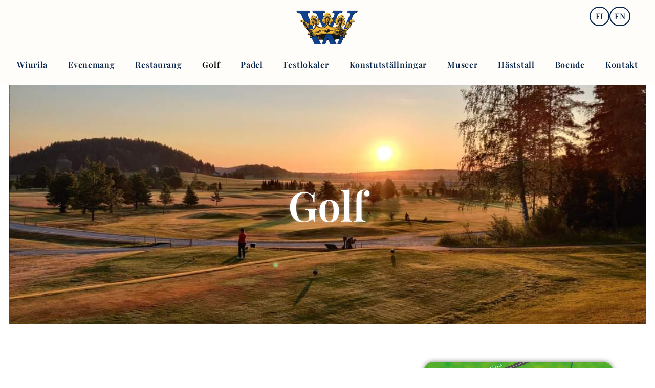

--- FILE ---
content_type: text/html; charset=UTF-8
request_url: https://wiurila.fi/golf-sv/
body_size: 13433
content:
<!doctype html>
<html dir="ltr" lang="fi" prefix="og: https://ogp.me/ns#">
<head>
	<meta charset="UTF-8">
	<meta name="viewport" content="width=device-width, initial-scale=1">
	<link rel="profile" href="https://gmpg.org/xfn/11">
	<title>Golf – SV | Wiurila</title>

		<!-- All in One SEO 4.9.3 - aioseo.com -->
	<meta name="description" content="Golf Wiurila Golf Wiurila Golf erbjuder en unik 18-håls golfupplevelse i en historisk herrgårdsmiljö, lämplig för spelare på alla nivåer. Banans natursköna miljö, olika utmaningar och välskötta fairways och greener skapar en oförglömlig spelupplevelse.Välkommen till Wiurila Golf – där golf, natur och historia möts. Golf webbsida" />
	<meta name="robots" content="max-image-preview:large" />
	<link rel="canonical" href="https://wiurila.fi/golf-sv/" />
	<meta name="generator" content="All in One SEO (AIOSEO) 4.9.3" />
		<meta property="og:locale" content="fi_FI" />
		<meta property="og:site_name" content="Wiurila |" />
		<meta property="og:type" content="article" />
		<meta property="og:title" content="Golf – SV | Wiurila" />
		<meta property="og:description" content="Golf Wiurila Golf Wiurila Golf erbjuder en unik 18-håls golfupplevelse i en historisk herrgårdsmiljö, lämplig för spelare på alla nivåer. Banans natursköna miljö, olika utmaningar och välskötta fairways och greener skapar en oförglömlig spelupplevelse.Välkommen till Wiurila Golf – där golf, natur och historia möts. Golf webbsida" />
		<meta property="og:url" content="https://wiurila.fi/golf-sv/" />
		<meta property="og:image" content="https://wiurila.fi/wp-content/uploads/2024/12/Wiurila-Salo-Halikko-Wiurilan-kartano.jpg" />
		<meta property="og:image:secure_url" content="https://wiurila.fi/wp-content/uploads/2024/12/Wiurila-Salo-Halikko-Wiurilan-kartano.jpg" />
		<meta property="og:image:width" content="1920" />
		<meta property="og:image:height" content="1080" />
		<meta property="article:published_time" content="2024-04-11T14:07:09+00:00" />
		<meta property="article:modified_time" content="2024-05-06T15:50:32+00:00" />
		<meta property="article:publisher" content="https://www.facebook.com/profile.php?id=100091291657623" />
		<meta name="twitter:card" content="summary_large_image" />
		<meta name="twitter:title" content="Golf – SV | Wiurila" />
		<meta name="twitter:description" content="Golf Wiurila Golf Wiurila Golf erbjuder en unik 18-håls golfupplevelse i en historisk herrgårdsmiljö, lämplig för spelare på alla nivåer. Banans natursköna miljö, olika utmaningar och välskötta fairways och greener skapar en oförglömlig spelupplevelse.Välkommen till Wiurila Golf – där golf, natur och historia möts. Golf webbsida" />
		<meta name="twitter:image" content="https://wiurila.fi/wp-content/uploads/2024/12/Wiurila-Salo-Halikko-Wiurilan-kartano.jpg" />
		<script type="application/ld+json" class="aioseo-schema">
			{"@context":"https:\/\/schema.org","@graph":[{"@type":"BreadcrumbList","@id":"https:\/\/wiurila.fi\/golf-sv\/#breadcrumblist","itemListElement":[{"@type":"ListItem","@id":"https:\/\/wiurila.fi#listItem","position":1,"name":"Home","item":"https:\/\/wiurila.fi","nextItem":{"@type":"ListItem","@id":"https:\/\/wiurila.fi\/golf-sv\/#listItem","name":"Golf &#8211; SV"}},{"@type":"ListItem","@id":"https:\/\/wiurila.fi\/golf-sv\/#listItem","position":2,"name":"Golf &#8211; SV","previousItem":{"@type":"ListItem","@id":"https:\/\/wiurila.fi#listItem","name":"Home"}}]},{"@type":"Organization","@id":"https:\/\/wiurila.fi\/#organization","name":"Wiurilan kartano","url":"https:\/\/wiurila.fi\/","logo":{"@type":"ImageObject","url":"https:\/\/wiurila.fi\/wp-content\/uploads\/2024\/02\/cropped-Wiurilan-Kartano-logo.png","@id":"https:\/\/wiurila.fi\/golf-sv\/#organizationLogo","width":797,"height":541},"image":{"@id":"https:\/\/wiurila.fi\/golf-sv\/#organizationLogo"},"sameAs":["https:\/\/www.facebook.com\/profile.php?id=100091291657623","https:\/\/www.instagram.com\/wiurila\/"]},{"@type":"WebPage","@id":"https:\/\/wiurila.fi\/golf-sv\/#webpage","url":"https:\/\/wiurila.fi\/golf-sv\/","name":"Golf \u2013 SV | Wiurila","description":"Golf Wiurila Golf Wiurila Golf erbjuder en unik 18-h\u00e5ls golfupplevelse i en historisk herrg\u00e5rdsmilj\u00f6, l\u00e4mplig f\u00f6r spelare p\u00e5 alla niv\u00e5er. Banans natursk\u00f6na milj\u00f6, olika utmaningar och v\u00e4lsk\u00f6tta fairways och greener skapar en of\u00f6rgl\u00f6mlig spelupplevelse.V\u00e4lkommen till Wiurila Golf \u2013 d\u00e4r golf, natur och historia m\u00f6ts. Golf webbsida","inLanguage":"fi","isPartOf":{"@id":"https:\/\/wiurila.fi\/#website"},"breadcrumb":{"@id":"https:\/\/wiurila.fi\/golf-sv\/#breadcrumblist"},"datePublished":"2024-04-11T14:07:09+00:00","dateModified":"2024-05-06T15:50:32+00:00"},{"@type":"WebSite","@id":"https:\/\/wiurila.fi\/#website","url":"https:\/\/wiurila.fi\/","name":"Wiurila","inLanguage":"fi","publisher":{"@id":"https:\/\/wiurila.fi\/#organization"}}]}
		</script>
		<!-- All in One SEO -->

<link rel='dns-prefetch' href='//stats.wp.com' />
<link rel="alternate" type="application/rss+xml" title="Wiurila &raquo; syöte" href="https://wiurila.fi/feed/" />
<link rel="alternate" type="application/rss+xml" title="Wiurila &raquo; kommenttien syöte" href="https://wiurila.fi/comments/feed/" />
<link rel="alternate" title="oEmbed (JSON)" type="application/json+oembed" href="https://wiurila.fi/wp-json/oembed/1.0/embed?url=https%3A%2F%2Fwiurila.fi%2Fgolf-sv%2F" />
<link rel="alternate" title="oEmbed (XML)" type="text/xml+oembed" href="https://wiurila.fi/wp-json/oembed/1.0/embed?url=https%3A%2F%2Fwiurila.fi%2Fgolf-sv%2F&#038;format=xml" />
<style id='wp-img-auto-sizes-contain-inline-css'>
img:is([sizes=auto i],[sizes^="auto," i]){contain-intrinsic-size:3000px 1500px}
/*# sourceURL=wp-img-auto-sizes-contain-inline-css */
</style>

<link rel='stylesheet' id='hfe-widgets-style-css' href='https://wiurila.fi/wp-content/plugins/header-footer-elementor/inc/widgets-css/frontend.css?ver=2.2.0' media='all' />
<style id='wp-emoji-styles-inline-css'>

	img.wp-smiley, img.emoji {
		display: inline !important;
		border: none !important;
		box-shadow: none !important;
		height: 1em !important;
		width: 1em !important;
		margin: 0 0.07em !important;
		vertical-align: -0.1em !important;
		background: none !important;
		padding: 0 !important;
	}
/*# sourceURL=wp-emoji-styles-inline-css */
</style>
<link rel='stylesheet' id='aioseo/css/src/vue/standalone/blocks/table-of-contents/global.scss-css' href='https://wiurila.fi/wp-content/plugins/all-in-one-seo-pack/dist/Lite/assets/css/table-of-contents/global.e90f6d47.css?ver=4.9.3' media='all' />
<link rel='stylesheet' id='mediaelement-css' href='https://wiurila.fi/wp-includes/js/mediaelement/mediaelementplayer-legacy.min.css?ver=4.2.17' media='all' />
<link rel='stylesheet' id='wp-mediaelement-css' href='https://wiurila.fi/wp-includes/js/mediaelement/wp-mediaelement.min.css?ver=6.9' media='all' />
<style id='jetpack-sharing-buttons-style-inline-css'>
.jetpack-sharing-buttons__services-list{display:flex;flex-direction:row;flex-wrap:wrap;gap:0;list-style-type:none;margin:5px;padding:0}.jetpack-sharing-buttons__services-list.has-small-icon-size{font-size:12px}.jetpack-sharing-buttons__services-list.has-normal-icon-size{font-size:16px}.jetpack-sharing-buttons__services-list.has-large-icon-size{font-size:24px}.jetpack-sharing-buttons__services-list.has-huge-icon-size{font-size:36px}@media print{.jetpack-sharing-buttons__services-list{display:none!important}}.editor-styles-wrapper .wp-block-jetpack-sharing-buttons{gap:0;padding-inline-start:0}ul.jetpack-sharing-buttons__services-list.has-background{padding:1.25em 2.375em}
/*# sourceURL=https://wiurila.fi/wp-content/plugins/jetpack/_inc/blocks/sharing-buttons/view.css */
</style>
<style id='global-styles-inline-css'>
:root{--wp--preset--aspect-ratio--square: 1;--wp--preset--aspect-ratio--4-3: 4/3;--wp--preset--aspect-ratio--3-4: 3/4;--wp--preset--aspect-ratio--3-2: 3/2;--wp--preset--aspect-ratio--2-3: 2/3;--wp--preset--aspect-ratio--16-9: 16/9;--wp--preset--aspect-ratio--9-16: 9/16;--wp--preset--color--black: #000000;--wp--preset--color--cyan-bluish-gray: #abb8c3;--wp--preset--color--white: #ffffff;--wp--preset--color--pale-pink: #f78da7;--wp--preset--color--vivid-red: #cf2e2e;--wp--preset--color--luminous-vivid-orange: #ff6900;--wp--preset--color--luminous-vivid-amber: #fcb900;--wp--preset--color--light-green-cyan: #7bdcb5;--wp--preset--color--vivid-green-cyan: #00d084;--wp--preset--color--pale-cyan-blue: #8ed1fc;--wp--preset--color--vivid-cyan-blue: #0693e3;--wp--preset--color--vivid-purple: #9b51e0;--wp--preset--gradient--vivid-cyan-blue-to-vivid-purple: linear-gradient(135deg,rgb(6,147,227) 0%,rgb(155,81,224) 100%);--wp--preset--gradient--light-green-cyan-to-vivid-green-cyan: linear-gradient(135deg,rgb(122,220,180) 0%,rgb(0,208,130) 100%);--wp--preset--gradient--luminous-vivid-amber-to-luminous-vivid-orange: linear-gradient(135deg,rgb(252,185,0) 0%,rgb(255,105,0) 100%);--wp--preset--gradient--luminous-vivid-orange-to-vivid-red: linear-gradient(135deg,rgb(255,105,0) 0%,rgb(207,46,46) 100%);--wp--preset--gradient--very-light-gray-to-cyan-bluish-gray: linear-gradient(135deg,rgb(238,238,238) 0%,rgb(169,184,195) 100%);--wp--preset--gradient--cool-to-warm-spectrum: linear-gradient(135deg,rgb(74,234,220) 0%,rgb(151,120,209) 20%,rgb(207,42,186) 40%,rgb(238,44,130) 60%,rgb(251,105,98) 80%,rgb(254,248,76) 100%);--wp--preset--gradient--blush-light-purple: linear-gradient(135deg,rgb(255,206,236) 0%,rgb(152,150,240) 100%);--wp--preset--gradient--blush-bordeaux: linear-gradient(135deg,rgb(254,205,165) 0%,rgb(254,45,45) 50%,rgb(107,0,62) 100%);--wp--preset--gradient--luminous-dusk: linear-gradient(135deg,rgb(255,203,112) 0%,rgb(199,81,192) 50%,rgb(65,88,208) 100%);--wp--preset--gradient--pale-ocean: linear-gradient(135deg,rgb(255,245,203) 0%,rgb(182,227,212) 50%,rgb(51,167,181) 100%);--wp--preset--gradient--electric-grass: linear-gradient(135deg,rgb(202,248,128) 0%,rgb(113,206,126) 100%);--wp--preset--gradient--midnight: linear-gradient(135deg,rgb(2,3,129) 0%,rgb(40,116,252) 100%);--wp--preset--font-size--small: 13px;--wp--preset--font-size--medium: 20px;--wp--preset--font-size--large: 36px;--wp--preset--font-size--x-large: 42px;--wp--preset--spacing--20: 0.44rem;--wp--preset--spacing--30: 0.67rem;--wp--preset--spacing--40: 1rem;--wp--preset--spacing--50: 1.5rem;--wp--preset--spacing--60: 2.25rem;--wp--preset--spacing--70: 3.38rem;--wp--preset--spacing--80: 5.06rem;--wp--preset--shadow--natural: 6px 6px 9px rgba(0, 0, 0, 0.2);--wp--preset--shadow--deep: 12px 12px 50px rgba(0, 0, 0, 0.4);--wp--preset--shadow--sharp: 6px 6px 0px rgba(0, 0, 0, 0.2);--wp--preset--shadow--outlined: 6px 6px 0px -3px rgb(255, 255, 255), 6px 6px rgb(0, 0, 0);--wp--preset--shadow--crisp: 6px 6px 0px rgb(0, 0, 0);}:root { --wp--style--global--content-size: 800px;--wp--style--global--wide-size: 1200px; }:where(body) { margin: 0; }.wp-site-blocks > .alignleft { float: left; margin-right: 2em; }.wp-site-blocks > .alignright { float: right; margin-left: 2em; }.wp-site-blocks > .aligncenter { justify-content: center; margin-left: auto; margin-right: auto; }:where(.wp-site-blocks) > * { margin-block-start: 24px; margin-block-end: 0; }:where(.wp-site-blocks) > :first-child { margin-block-start: 0; }:where(.wp-site-blocks) > :last-child { margin-block-end: 0; }:root { --wp--style--block-gap: 24px; }:root :where(.is-layout-flow) > :first-child{margin-block-start: 0;}:root :where(.is-layout-flow) > :last-child{margin-block-end: 0;}:root :where(.is-layout-flow) > *{margin-block-start: 24px;margin-block-end: 0;}:root :where(.is-layout-constrained) > :first-child{margin-block-start: 0;}:root :where(.is-layout-constrained) > :last-child{margin-block-end: 0;}:root :where(.is-layout-constrained) > *{margin-block-start: 24px;margin-block-end: 0;}:root :where(.is-layout-flex){gap: 24px;}:root :where(.is-layout-grid){gap: 24px;}.is-layout-flow > .alignleft{float: left;margin-inline-start: 0;margin-inline-end: 2em;}.is-layout-flow > .alignright{float: right;margin-inline-start: 2em;margin-inline-end: 0;}.is-layout-flow > .aligncenter{margin-left: auto !important;margin-right: auto !important;}.is-layout-constrained > .alignleft{float: left;margin-inline-start: 0;margin-inline-end: 2em;}.is-layout-constrained > .alignright{float: right;margin-inline-start: 2em;margin-inline-end: 0;}.is-layout-constrained > .aligncenter{margin-left: auto !important;margin-right: auto !important;}.is-layout-constrained > :where(:not(.alignleft):not(.alignright):not(.alignfull)){max-width: var(--wp--style--global--content-size);margin-left: auto !important;margin-right: auto !important;}.is-layout-constrained > .alignwide{max-width: var(--wp--style--global--wide-size);}body .is-layout-flex{display: flex;}.is-layout-flex{flex-wrap: wrap;align-items: center;}.is-layout-flex > :is(*, div){margin: 0;}body .is-layout-grid{display: grid;}.is-layout-grid > :is(*, div){margin: 0;}body{padding-top: 0px;padding-right: 0px;padding-bottom: 0px;padding-left: 0px;}a:where(:not(.wp-element-button)){text-decoration: underline;}:root :where(.wp-element-button, .wp-block-button__link){background-color: #32373c;border-width: 0;color: #fff;font-family: inherit;font-size: inherit;font-style: inherit;font-weight: inherit;letter-spacing: inherit;line-height: inherit;padding-top: calc(0.667em + 2px);padding-right: calc(1.333em + 2px);padding-bottom: calc(0.667em + 2px);padding-left: calc(1.333em + 2px);text-decoration: none;text-transform: inherit;}.has-black-color{color: var(--wp--preset--color--black) !important;}.has-cyan-bluish-gray-color{color: var(--wp--preset--color--cyan-bluish-gray) !important;}.has-white-color{color: var(--wp--preset--color--white) !important;}.has-pale-pink-color{color: var(--wp--preset--color--pale-pink) !important;}.has-vivid-red-color{color: var(--wp--preset--color--vivid-red) !important;}.has-luminous-vivid-orange-color{color: var(--wp--preset--color--luminous-vivid-orange) !important;}.has-luminous-vivid-amber-color{color: var(--wp--preset--color--luminous-vivid-amber) !important;}.has-light-green-cyan-color{color: var(--wp--preset--color--light-green-cyan) !important;}.has-vivid-green-cyan-color{color: var(--wp--preset--color--vivid-green-cyan) !important;}.has-pale-cyan-blue-color{color: var(--wp--preset--color--pale-cyan-blue) !important;}.has-vivid-cyan-blue-color{color: var(--wp--preset--color--vivid-cyan-blue) !important;}.has-vivid-purple-color{color: var(--wp--preset--color--vivid-purple) !important;}.has-black-background-color{background-color: var(--wp--preset--color--black) !important;}.has-cyan-bluish-gray-background-color{background-color: var(--wp--preset--color--cyan-bluish-gray) !important;}.has-white-background-color{background-color: var(--wp--preset--color--white) !important;}.has-pale-pink-background-color{background-color: var(--wp--preset--color--pale-pink) !important;}.has-vivid-red-background-color{background-color: var(--wp--preset--color--vivid-red) !important;}.has-luminous-vivid-orange-background-color{background-color: var(--wp--preset--color--luminous-vivid-orange) !important;}.has-luminous-vivid-amber-background-color{background-color: var(--wp--preset--color--luminous-vivid-amber) !important;}.has-light-green-cyan-background-color{background-color: var(--wp--preset--color--light-green-cyan) !important;}.has-vivid-green-cyan-background-color{background-color: var(--wp--preset--color--vivid-green-cyan) !important;}.has-pale-cyan-blue-background-color{background-color: var(--wp--preset--color--pale-cyan-blue) !important;}.has-vivid-cyan-blue-background-color{background-color: var(--wp--preset--color--vivid-cyan-blue) !important;}.has-vivid-purple-background-color{background-color: var(--wp--preset--color--vivid-purple) !important;}.has-black-border-color{border-color: var(--wp--preset--color--black) !important;}.has-cyan-bluish-gray-border-color{border-color: var(--wp--preset--color--cyan-bluish-gray) !important;}.has-white-border-color{border-color: var(--wp--preset--color--white) !important;}.has-pale-pink-border-color{border-color: var(--wp--preset--color--pale-pink) !important;}.has-vivid-red-border-color{border-color: var(--wp--preset--color--vivid-red) !important;}.has-luminous-vivid-orange-border-color{border-color: var(--wp--preset--color--luminous-vivid-orange) !important;}.has-luminous-vivid-amber-border-color{border-color: var(--wp--preset--color--luminous-vivid-amber) !important;}.has-light-green-cyan-border-color{border-color: var(--wp--preset--color--light-green-cyan) !important;}.has-vivid-green-cyan-border-color{border-color: var(--wp--preset--color--vivid-green-cyan) !important;}.has-pale-cyan-blue-border-color{border-color: var(--wp--preset--color--pale-cyan-blue) !important;}.has-vivid-cyan-blue-border-color{border-color: var(--wp--preset--color--vivid-cyan-blue) !important;}.has-vivid-purple-border-color{border-color: var(--wp--preset--color--vivid-purple) !important;}.has-vivid-cyan-blue-to-vivid-purple-gradient-background{background: var(--wp--preset--gradient--vivid-cyan-blue-to-vivid-purple) !important;}.has-light-green-cyan-to-vivid-green-cyan-gradient-background{background: var(--wp--preset--gradient--light-green-cyan-to-vivid-green-cyan) !important;}.has-luminous-vivid-amber-to-luminous-vivid-orange-gradient-background{background: var(--wp--preset--gradient--luminous-vivid-amber-to-luminous-vivid-orange) !important;}.has-luminous-vivid-orange-to-vivid-red-gradient-background{background: var(--wp--preset--gradient--luminous-vivid-orange-to-vivid-red) !important;}.has-very-light-gray-to-cyan-bluish-gray-gradient-background{background: var(--wp--preset--gradient--very-light-gray-to-cyan-bluish-gray) !important;}.has-cool-to-warm-spectrum-gradient-background{background: var(--wp--preset--gradient--cool-to-warm-spectrum) !important;}.has-blush-light-purple-gradient-background{background: var(--wp--preset--gradient--blush-light-purple) !important;}.has-blush-bordeaux-gradient-background{background: var(--wp--preset--gradient--blush-bordeaux) !important;}.has-luminous-dusk-gradient-background{background: var(--wp--preset--gradient--luminous-dusk) !important;}.has-pale-ocean-gradient-background{background: var(--wp--preset--gradient--pale-ocean) !important;}.has-electric-grass-gradient-background{background: var(--wp--preset--gradient--electric-grass) !important;}.has-midnight-gradient-background{background: var(--wp--preset--gradient--midnight) !important;}.has-small-font-size{font-size: var(--wp--preset--font-size--small) !important;}.has-medium-font-size{font-size: var(--wp--preset--font-size--medium) !important;}.has-large-font-size{font-size: var(--wp--preset--font-size--large) !important;}.has-x-large-font-size{font-size: var(--wp--preset--font-size--x-large) !important;}
:root :where(.wp-block-pullquote){font-size: 1.5em;line-height: 1.6;}
/*# sourceURL=global-styles-inline-css */
</style>
<link rel='stylesheet' id='hfe-style-css' href='https://wiurila.fi/wp-content/plugins/header-footer-elementor/assets/css/header-footer-elementor.css?ver=2.2.0' media='all' />
<link rel='stylesheet' id='elementor-frontend-css' href='https://wiurila.fi/wp-content/plugins/elementor/assets/css/frontend.min.css?ver=3.34.2' media='all' />
<link rel='stylesheet' id='elementor-post-7-css' href='https://wiurila.fi/wp-content/uploads/elementor/css/post-7.css?ver=1769039422' media='all' />
<link rel='stylesheet' id='widget-heading-css' href='https://wiurila.fi/wp-content/plugins/elementor/assets/css/widget-heading.min.css?ver=3.34.2' media='all' />
<link rel='stylesheet' id='widget-image-css' href='https://wiurila.fi/wp-content/plugins/elementor/assets/css/widget-image.min.css?ver=3.34.2' media='all' />
<link rel='stylesheet' id='elementor-post-910-css' href='https://wiurila.fi/wp-content/uploads/elementor/css/post-910.css?ver=1769086023' media='all' />
<link rel='stylesheet' id='hello-elementor-css' href='https://wiurila.fi/wp-content/themes/hello-elementor/assets/css/reset.css?ver=3.4.6' media='all' />
<link rel='stylesheet' id='hello-elementor-theme-style-css' href='https://wiurila.fi/wp-content/themes/hello-elementor/assets/css/theme.css?ver=3.4.6' media='all' />
<link rel='stylesheet' id='hello-elementor-header-footer-css' href='https://wiurila.fi/wp-content/themes/hello-elementor/assets/css/header-footer.css?ver=3.4.6' media='all' />
<link rel='stylesheet' id='widget-nav-menu-css' href='https://wiurila.fi/wp-content/plugins/elementor-pro/assets/css/widget-nav-menu.min.css?ver=3.33.1' media='all' />
<link rel='stylesheet' id='e-animation-grow-css' href='https://wiurila.fi/wp-content/plugins/elementor/assets/lib/animations/styles/e-animation-grow.min.css?ver=3.34.2' media='all' />
<link rel='stylesheet' id='e-sticky-css' href='https://wiurila.fi/wp-content/plugins/elementor-pro/assets/css/modules/sticky.min.css?ver=3.33.1' media='all' />
<link rel='stylesheet' id='widget-social-icons-css' href='https://wiurila.fi/wp-content/plugins/elementor/assets/css/widget-social-icons.min.css?ver=3.34.2' media='all' />
<link rel='stylesheet' id='e-apple-webkit-css' href='https://wiurila.fi/wp-content/plugins/elementor/assets/css/conditionals/apple-webkit.min.css?ver=3.34.2' media='all' />
<link rel='stylesheet' id='elementor-post-952-css' href='https://wiurila.fi/wp-content/uploads/elementor/css/post-952.css?ver=1769043646' media='all' />
<link rel='stylesheet' id='elementor-post-527-css' href='https://wiurila.fi/wp-content/uploads/elementor/css/post-527.css?ver=1769040226' media='all' />
<link rel='stylesheet' id='hfe-elementor-icons-css' href='https://wiurila.fi/wp-content/plugins/elementor/assets/lib/eicons/css/elementor-icons.min.css?ver=5.34.0' media='all' />
<link rel='stylesheet' id='hfe-icons-list-css' href='https://wiurila.fi/wp-content/plugins/elementor/assets/css/widget-icon-list.min.css?ver=3.24.3' media='all' />
<link rel='stylesheet' id='hfe-social-icons-css' href='https://wiurila.fi/wp-content/plugins/elementor/assets/css/widget-social-icons.min.css?ver=3.24.0' media='all' />
<link rel='stylesheet' id='hfe-social-share-icons-brands-css' href='https://wiurila.fi/wp-content/plugins/elementor/assets/lib/font-awesome/css/brands.css?ver=5.15.3' media='all' />
<link rel='stylesheet' id='hfe-social-share-icons-fontawesome-css' href='https://wiurila.fi/wp-content/plugins/elementor/assets/lib/font-awesome/css/fontawesome.css?ver=5.15.3' media='all' />
<link rel='stylesheet' id='hfe-nav-menu-icons-css' href='https://wiurila.fi/wp-content/plugins/elementor/assets/lib/font-awesome/css/solid.css?ver=5.15.3' media='all' />
<link rel='stylesheet' id='hfe-widget-blockquote-css' href='https://wiurila.fi/wp-content/plugins/elementor-pro/assets/css/widget-blockquote.min.css?ver=3.25.0' media='all' />
<link rel='stylesheet' id='hfe-mega-menu-css' href='https://wiurila.fi/wp-content/plugins/elementor-pro/assets/css/widget-mega-menu.min.css?ver=3.26.2' media='all' />
<link rel='stylesheet' id='hfe-nav-menu-widget-css' href='https://wiurila.fi/wp-content/plugins/elementor-pro/assets/css/widget-nav-menu.min.css?ver=3.26.0' media='all' />
<link rel='stylesheet' id='eael-general-css' href='https://wiurila.fi/wp-content/plugins/essential-addons-for-elementor-lite/assets/front-end/css/view/general.min.css?ver=6.5.8' media='all' />
<link rel='stylesheet' id='elementor-gf-local-roboto-css' href='https://wiurila.fi/wp-content/uploads/elementor/google-fonts/css/roboto.css?ver=1742254992' media='all' />
<link rel='stylesheet' id='elementor-gf-local-playfairdisplay-css' href='https://wiurila.fi/wp-content/uploads/elementor/google-fonts/css/playfairdisplay.css?ver=1742254993' media='all' />
<link rel='stylesheet' id='elementor-gf-local-almarai-css' href='https://wiurila.fi/wp-content/uploads/elementor/google-fonts/css/almarai.css?ver=1742254993' media='all' />
<script src="https://wiurila.fi/wp-includes/js/jquery/jquery.min.js?ver=3.7.1" id="jquery-core-js"></script>
<script src="https://wiurila.fi/wp-includes/js/jquery/jquery-migrate.min.js?ver=3.4.1" id="jquery-migrate-js"></script>
<script id="jquery-js-after">
!function($){"use strict";$(document).ready(function(){$(this).scrollTop()>100&&$(".hfe-scroll-to-top-wrap").removeClass("hfe-scroll-to-top-hide"),$(window).scroll(function(){$(this).scrollTop()<100?$(".hfe-scroll-to-top-wrap").fadeOut(300):$(".hfe-scroll-to-top-wrap").fadeIn(300)}),$(".hfe-scroll-to-top-wrap").on("click",function(){$("html, body").animate({scrollTop:0},300);return!1})})}(jQuery);
//# sourceURL=jquery-js-after
</script>
<link rel="https://api.w.org/" href="https://wiurila.fi/wp-json/" /><link rel="alternate" title="JSON" type="application/json" href="https://wiurila.fi/wp-json/wp/v2/pages/910" /><link rel="EditURI" type="application/rsd+xml" title="RSD" href="https://wiurila.fi/xmlrpc.php?rsd" />
<meta name="generator" content="WordPress 6.9" />
<link rel='shortlink' href='https://wiurila.fi/?p=910' />
	<style>img#wpstats{display:none}</style>
		<meta name="generator" content="Elementor 3.34.2; features: e_font_icon_svg, additional_custom_breakpoints; settings: css_print_method-external, google_font-enabled, font_display-swap">
			<style>
				.e-con.e-parent:nth-of-type(n+4):not(.e-lazyloaded):not(.e-no-lazyload),
				.e-con.e-parent:nth-of-type(n+4):not(.e-lazyloaded):not(.e-no-lazyload) * {
					background-image: none !important;
				}
				@media screen and (max-height: 1024px) {
					.e-con.e-parent:nth-of-type(n+3):not(.e-lazyloaded):not(.e-no-lazyload),
					.e-con.e-parent:nth-of-type(n+3):not(.e-lazyloaded):not(.e-no-lazyload) * {
						background-image: none !important;
					}
				}
				@media screen and (max-height: 640px) {
					.e-con.e-parent:nth-of-type(n+2):not(.e-lazyloaded):not(.e-no-lazyload),
					.e-con.e-parent:nth-of-type(n+2):not(.e-lazyloaded):not(.e-no-lazyload) * {
						background-image: none !important;
					}
				}
			</style>
			<link rel="icon" href="https://wiurila.fi/wp-content/uploads/2024/09/cropped-1-1-32x32.png" sizes="32x32" />
<link rel="icon" href="https://wiurila.fi/wp-content/uploads/2024/09/cropped-1-1-192x192.png" sizes="192x192" />
<link rel="apple-touch-icon" href="https://wiurila.fi/wp-content/uploads/2024/09/cropped-1-1-180x180.png" />
<meta name="msapplication-TileImage" content="https://wiurila.fi/wp-content/uploads/2024/09/cropped-1-1-270x270.png" />
</head>
<body class="wp-singular page-template page-template-elementor_header_footer page page-id-910 wp-custom-logo wp-embed-responsive wp-theme-hello-elementor ehf-template-hello-elementor ehf-stylesheet-hello-elementor hello-elementor-default elementor-default elementor-template-full-width elementor-kit-7 elementor-page elementor-page-910">


<a class="skip-link screen-reader-text" href="#content">Mene sisältöön</a>

		<header data-elementor-type="header" data-elementor-id="952" class="elementor elementor-952 elementor-location-header" data-elementor-post-type="elementor_library">
			<div class="elementor-element elementor-element-a014add e-con-full e-flex e-con e-parent" data-id="a014add" data-element_type="container" data-settings="{&quot;background_background&quot;:&quot;classic&quot;}">
		<div class="elementor-element elementor-element-6be15f6 e-con-full e-flex e-con e-child" data-id="6be15f6" data-element_type="container">
		<div class="elementor-element elementor-element-0b1b9b8 e-con-full e-flex e-con e-child" data-id="0b1b9b8" data-element_type="container">
				<div class="elementor-element elementor-element-3dcb50b elementor-widget elementor-widget-image" data-id="3dcb50b" data-element_type="widget" data-widget_type="image.default">
				<div class="elementor-widget-container">
																<a href="https://wiurila.fi/sv">
							<img fetchpriority="high" width="797" height="541" src="https://wiurila.fi/wp-content/uploads/2024/02/2.png" class="attachment-full size-full wp-image-30" alt="" srcset="https://wiurila.fi/wp-content/uploads/2024/02/2.png 797w, https://wiurila.fi/wp-content/uploads/2024/02/2-300x204.png 300w, https://wiurila.fi/wp-content/uploads/2024/02/2-768x521.png 768w" sizes="(max-width: 797px) 100vw, 797px" />								</a>
															</div>
				</div>
				</div>
		<div class="elementor-element elementor-element-faf9059 e-con-full elementor-hidden-desktop e-flex e-con e-child" data-id="faf9059" data-element_type="container">
				<div class="elementor-element elementor-element-9ed2c6b elementor-nav-menu__align-center elementor-nav-menu--stretch elementor-nav-menu--dropdown-tablet elementor-nav-menu__text-align-aside elementor-nav-menu--toggle elementor-nav-menu--burger elementor-widget elementor-widget-nav-menu" data-id="9ed2c6b" data-element_type="widget" data-settings="{&quot;full_width&quot;:&quot;stretch&quot;,&quot;layout&quot;:&quot;horizontal&quot;,&quot;submenu_icon&quot;:{&quot;value&quot;:&quot;&lt;svg aria-hidden=\&quot;true\&quot; class=\&quot;e-font-icon-svg e-fas-caret-down\&quot; viewBox=\&quot;0 0 320 512\&quot; xmlns=\&quot;http:\/\/www.w3.org\/2000\/svg\&quot;&gt;&lt;path d=\&quot;M31.3 192h257.3c17.8 0 26.7 21.5 14.1 34.1L174.1 354.8c-7.8 7.8-20.5 7.8-28.3 0L17.2 226.1C4.6 213.5 13.5 192 31.3 192z\&quot;&gt;&lt;\/path&gt;&lt;\/svg&gt;&quot;,&quot;library&quot;:&quot;fa-solid&quot;},&quot;toggle&quot;:&quot;burger&quot;}" data-widget_type="nav-menu.default">
				<div class="elementor-widget-container">
								<nav aria-label="Menu" class="elementor-nav-menu--main elementor-nav-menu__container elementor-nav-menu--layout-horizontal e--pointer-text e--animation-none">
				<ul id="menu-1-9ed2c6b" class="elementor-nav-menu"><li class="menu-item menu-item-type-post_type menu-item-object-page menu-item-955"><a href="https://wiurila.fi/herrgard/" class="elementor-item">Wiurila</a></li>
<li class="menu-item menu-item-type-post_type menu-item-object-page menu-item-957"><a href="https://wiurila.fi/evenemang/" class="elementor-item">Evenemang</a></li>
<li class="menu-item menu-item-type-post_type menu-item-object-page menu-item-963"><a href="https://wiurila.fi/restaurang/" class="elementor-item">Restaurang</a></li>
<li class="menu-item menu-item-type-post_type menu-item-object-page current-menu-item page_item page-item-910 current_page_item menu-item-1438"><a href="https://wiurila.fi/golf-sv/" aria-current="page" class="elementor-item elementor-item-active">Golf</a></li>
<li class="menu-item menu-item-type-post_type menu-item-object-page menu-item-1465"><a href="https://wiurila.fi/padel-sv/" class="elementor-item">Padel</a></li>
<li class="menu-item menu-item-type-post_type menu-item-object-page menu-item-961"><a href="https://wiurila.fi/festlokaler/" class="elementor-item">Festlokaler</a></li>
<li class="menu-item menu-item-type-post_type menu-item-object-page menu-item-1552"><a href="https://wiurila.fi/konstutstallningar/" class="elementor-item">Konstutställningar</a></li>
<li class="menu-item menu-item-type-post_type menu-item-object-page menu-item-962"><a href="https://wiurila.fi/museer/" class="elementor-item">Museer</a></li>
<li class="menu-item menu-item-type-post_type menu-item-object-page menu-item-960"><a href="https://wiurila.fi/haststall/" class="elementor-item">Häststall</a></li>
<li class="menu-item menu-item-type-post_type menu-item-object-page menu-item-958"><a href="https://wiurila.fi/gasthus/" class="elementor-item">Boende</a></li>
<li class="menu-item menu-item-type-post_type menu-item-object-page menu-item-954"><a href="https://wiurila.fi/kontakt/" class="elementor-item">Kontakt</a></li>
</ul>			</nav>
					<div class="elementor-menu-toggle" role="button" tabindex="0" aria-label="Menu Toggle" aria-expanded="false">
			<svg aria-hidden="true" role="presentation" class="elementor-menu-toggle__icon--open e-font-icon-svg e-eicon-menu-bar" viewBox="0 0 1000 1000" xmlns="http://www.w3.org/2000/svg"><path d="M104 333H896C929 333 958 304 958 271S929 208 896 208H104C71 208 42 237 42 271S71 333 104 333ZM104 583H896C929 583 958 554 958 521S929 458 896 458H104C71 458 42 487 42 521S71 583 104 583ZM104 833H896C929 833 958 804 958 771S929 708 896 708H104C71 708 42 737 42 771S71 833 104 833Z"></path></svg><svg aria-hidden="true" role="presentation" class="elementor-menu-toggle__icon--close e-font-icon-svg e-eicon-close" viewBox="0 0 1000 1000" xmlns="http://www.w3.org/2000/svg"><path d="M742 167L500 408 258 167C246 154 233 150 217 150 196 150 179 158 167 167 154 179 150 196 150 212 150 229 154 242 171 254L408 500 167 742C138 771 138 800 167 829 196 858 225 858 254 829L496 587 738 829C750 842 767 846 783 846 800 846 817 842 829 829 842 817 846 804 846 783 846 767 842 750 829 737L588 500 833 258C863 229 863 200 833 171 804 137 775 137 742 167Z"></path></svg>		</div>
					<nav class="elementor-nav-menu--dropdown elementor-nav-menu__container" aria-hidden="true">
				<ul id="menu-2-9ed2c6b" class="elementor-nav-menu"><li class="menu-item menu-item-type-post_type menu-item-object-page menu-item-955"><a href="https://wiurila.fi/herrgard/" class="elementor-item" tabindex="-1">Wiurila</a></li>
<li class="menu-item menu-item-type-post_type menu-item-object-page menu-item-957"><a href="https://wiurila.fi/evenemang/" class="elementor-item" tabindex="-1">Evenemang</a></li>
<li class="menu-item menu-item-type-post_type menu-item-object-page menu-item-963"><a href="https://wiurila.fi/restaurang/" class="elementor-item" tabindex="-1">Restaurang</a></li>
<li class="menu-item menu-item-type-post_type menu-item-object-page current-menu-item page_item page-item-910 current_page_item menu-item-1438"><a href="https://wiurila.fi/golf-sv/" aria-current="page" class="elementor-item elementor-item-active" tabindex="-1">Golf</a></li>
<li class="menu-item menu-item-type-post_type menu-item-object-page menu-item-1465"><a href="https://wiurila.fi/padel-sv/" class="elementor-item" tabindex="-1">Padel</a></li>
<li class="menu-item menu-item-type-post_type menu-item-object-page menu-item-961"><a href="https://wiurila.fi/festlokaler/" class="elementor-item" tabindex="-1">Festlokaler</a></li>
<li class="menu-item menu-item-type-post_type menu-item-object-page menu-item-1552"><a href="https://wiurila.fi/konstutstallningar/" class="elementor-item" tabindex="-1">Konstutställningar</a></li>
<li class="menu-item menu-item-type-post_type menu-item-object-page menu-item-962"><a href="https://wiurila.fi/museer/" class="elementor-item" tabindex="-1">Museer</a></li>
<li class="menu-item menu-item-type-post_type menu-item-object-page menu-item-960"><a href="https://wiurila.fi/haststall/" class="elementor-item" tabindex="-1">Häststall</a></li>
<li class="menu-item menu-item-type-post_type menu-item-object-page menu-item-958"><a href="https://wiurila.fi/gasthus/" class="elementor-item" tabindex="-1">Boende</a></li>
<li class="menu-item menu-item-type-post_type menu-item-object-page menu-item-954"><a href="https://wiurila.fi/kontakt/" class="elementor-item" tabindex="-1">Kontakt</a></li>
</ul>			</nav>
						</div>
				</div>
				</div>
		<div class="elementor-element elementor-element-41670a4 e-con-full e-flex e-con e-child" data-id="41670a4" data-element_type="container">
				<div class="elementor-element elementor-element-5b69bd4 elementor-widget elementor-widget-button" data-id="5b69bd4" data-element_type="widget" data-widget_type="button.default">
				<div class="elementor-widget-container">
									<div class="elementor-button-wrapper">
					<a class="elementor-button elementor-button-link elementor-size-sm elementor-animation-grow" href="https://wiurila.fi/">
						<span class="elementor-button-content-wrapper">
									<span class="elementor-button-text">FI</span>
					</span>
					</a>
				</div>
								</div>
				</div>
				<div class="elementor-element elementor-element-c48092d elementor-widget elementor-widget-button" data-id="c48092d" data-element_type="widget" data-widget_type="button.default">
				<div class="elementor-widget-container">
									<div class="elementor-button-wrapper">
					<a class="elementor-button elementor-button-link elementor-size-sm elementor-animation-grow" href="https://wiurila.fi/en">
						<span class="elementor-button-content-wrapper">
									<span class="elementor-button-text">EN</span>
					</span>
					</a>
				</div>
								</div>
				</div>
				</div>
				</div>
		<div class="elementor-element elementor-element-81a36c1 e-con-full elementor-hidden-tablet elementor-hidden-mobile e-flex e-con e-child" data-id="81a36c1" data-element_type="container">
				<div class="elementor-element elementor-element-8767b34 elementor-nav-menu__align-center elementor-nav-menu--stretch elementor-nav-menu--dropdown-tablet elementor-nav-menu__text-align-aside elementor-nav-menu--toggle elementor-nav-menu--burger elementor-widget elementor-widget-nav-menu" data-id="8767b34" data-element_type="widget" data-settings="{&quot;full_width&quot;:&quot;stretch&quot;,&quot;sticky&quot;:&quot;top&quot;,&quot;layout&quot;:&quot;horizontal&quot;,&quot;submenu_icon&quot;:{&quot;value&quot;:&quot;&lt;svg aria-hidden=\&quot;true\&quot; class=\&quot;e-font-icon-svg e-fas-caret-down\&quot; viewBox=\&quot;0 0 320 512\&quot; xmlns=\&quot;http:\/\/www.w3.org\/2000\/svg\&quot;&gt;&lt;path d=\&quot;M31.3 192h257.3c17.8 0 26.7 21.5 14.1 34.1L174.1 354.8c-7.8 7.8-20.5 7.8-28.3 0L17.2 226.1C4.6 213.5 13.5 192 31.3 192z\&quot;&gt;&lt;\/path&gt;&lt;\/svg&gt;&quot;,&quot;library&quot;:&quot;fa-solid&quot;},&quot;toggle&quot;:&quot;burger&quot;,&quot;sticky_on&quot;:[&quot;desktop&quot;,&quot;tablet&quot;,&quot;mobile&quot;],&quot;sticky_offset&quot;:0,&quot;sticky_effects_offset&quot;:0,&quot;sticky_anchor_link_offset&quot;:0}" data-widget_type="nav-menu.default">
				<div class="elementor-widget-container">
								<nav aria-label="Menu" class="elementor-nav-menu--main elementor-nav-menu__container elementor-nav-menu--layout-horizontal e--pointer-text e--animation-none">
				<ul id="menu-1-8767b34" class="elementor-nav-menu"><li class="menu-item menu-item-type-post_type menu-item-object-page menu-item-955"><a href="https://wiurila.fi/herrgard/" class="elementor-item">Wiurila</a></li>
<li class="menu-item menu-item-type-post_type menu-item-object-page menu-item-957"><a href="https://wiurila.fi/evenemang/" class="elementor-item">Evenemang</a></li>
<li class="menu-item menu-item-type-post_type menu-item-object-page menu-item-963"><a href="https://wiurila.fi/restaurang/" class="elementor-item">Restaurang</a></li>
<li class="menu-item menu-item-type-post_type menu-item-object-page current-menu-item page_item page-item-910 current_page_item menu-item-1438"><a href="https://wiurila.fi/golf-sv/" aria-current="page" class="elementor-item elementor-item-active">Golf</a></li>
<li class="menu-item menu-item-type-post_type menu-item-object-page menu-item-1465"><a href="https://wiurila.fi/padel-sv/" class="elementor-item">Padel</a></li>
<li class="menu-item menu-item-type-post_type menu-item-object-page menu-item-961"><a href="https://wiurila.fi/festlokaler/" class="elementor-item">Festlokaler</a></li>
<li class="menu-item menu-item-type-post_type menu-item-object-page menu-item-1552"><a href="https://wiurila.fi/konstutstallningar/" class="elementor-item">Konstutställningar</a></li>
<li class="menu-item menu-item-type-post_type menu-item-object-page menu-item-962"><a href="https://wiurila.fi/museer/" class="elementor-item">Museer</a></li>
<li class="menu-item menu-item-type-post_type menu-item-object-page menu-item-960"><a href="https://wiurila.fi/haststall/" class="elementor-item">Häststall</a></li>
<li class="menu-item menu-item-type-post_type menu-item-object-page menu-item-958"><a href="https://wiurila.fi/gasthus/" class="elementor-item">Boende</a></li>
<li class="menu-item menu-item-type-post_type menu-item-object-page menu-item-954"><a href="https://wiurila.fi/kontakt/" class="elementor-item">Kontakt</a></li>
</ul>			</nav>
					<div class="elementor-menu-toggle" role="button" tabindex="0" aria-label="Menu Toggle" aria-expanded="false">
			<svg aria-hidden="true" role="presentation" class="elementor-menu-toggle__icon--open e-font-icon-svg e-eicon-menu-bar" viewBox="0 0 1000 1000" xmlns="http://www.w3.org/2000/svg"><path d="M104 333H896C929 333 958 304 958 271S929 208 896 208H104C71 208 42 237 42 271S71 333 104 333ZM104 583H896C929 583 958 554 958 521S929 458 896 458H104C71 458 42 487 42 521S71 583 104 583ZM104 833H896C929 833 958 804 958 771S929 708 896 708H104C71 708 42 737 42 771S71 833 104 833Z"></path></svg><svg aria-hidden="true" role="presentation" class="elementor-menu-toggle__icon--close e-font-icon-svg e-eicon-close" viewBox="0 0 1000 1000" xmlns="http://www.w3.org/2000/svg"><path d="M742 167L500 408 258 167C246 154 233 150 217 150 196 150 179 158 167 167 154 179 150 196 150 212 150 229 154 242 171 254L408 500 167 742C138 771 138 800 167 829 196 858 225 858 254 829L496 587 738 829C750 842 767 846 783 846 800 846 817 842 829 829 842 817 846 804 846 783 846 767 842 750 829 737L588 500 833 258C863 229 863 200 833 171 804 137 775 137 742 167Z"></path></svg>		</div>
					<nav class="elementor-nav-menu--dropdown elementor-nav-menu__container" aria-hidden="true">
				<ul id="menu-2-8767b34" class="elementor-nav-menu"><li class="menu-item menu-item-type-post_type menu-item-object-page menu-item-955"><a href="https://wiurila.fi/herrgard/" class="elementor-item" tabindex="-1">Wiurila</a></li>
<li class="menu-item menu-item-type-post_type menu-item-object-page menu-item-957"><a href="https://wiurila.fi/evenemang/" class="elementor-item" tabindex="-1">Evenemang</a></li>
<li class="menu-item menu-item-type-post_type menu-item-object-page menu-item-963"><a href="https://wiurila.fi/restaurang/" class="elementor-item" tabindex="-1">Restaurang</a></li>
<li class="menu-item menu-item-type-post_type menu-item-object-page current-menu-item page_item page-item-910 current_page_item menu-item-1438"><a href="https://wiurila.fi/golf-sv/" aria-current="page" class="elementor-item elementor-item-active" tabindex="-1">Golf</a></li>
<li class="menu-item menu-item-type-post_type menu-item-object-page menu-item-1465"><a href="https://wiurila.fi/padel-sv/" class="elementor-item" tabindex="-1">Padel</a></li>
<li class="menu-item menu-item-type-post_type menu-item-object-page menu-item-961"><a href="https://wiurila.fi/festlokaler/" class="elementor-item" tabindex="-1">Festlokaler</a></li>
<li class="menu-item menu-item-type-post_type menu-item-object-page menu-item-1552"><a href="https://wiurila.fi/konstutstallningar/" class="elementor-item" tabindex="-1">Konstutställningar</a></li>
<li class="menu-item menu-item-type-post_type menu-item-object-page menu-item-962"><a href="https://wiurila.fi/museer/" class="elementor-item" tabindex="-1">Museer</a></li>
<li class="menu-item menu-item-type-post_type menu-item-object-page menu-item-960"><a href="https://wiurila.fi/haststall/" class="elementor-item" tabindex="-1">Häststall</a></li>
<li class="menu-item menu-item-type-post_type menu-item-object-page menu-item-958"><a href="https://wiurila.fi/gasthus/" class="elementor-item" tabindex="-1">Boende</a></li>
<li class="menu-item menu-item-type-post_type menu-item-object-page menu-item-954"><a href="https://wiurila.fi/kontakt/" class="elementor-item" tabindex="-1">Kontakt</a></li>
</ul>			</nav>
						</div>
				</div>
				</div>
				</div>
				</header>
				<div data-elementor-type="wp-page" data-elementor-id="910" class="elementor elementor-910" data-elementor-post-type="page">
						<section class="elementor-section elementor-top-section elementor-element elementor-element-b454b59 elementor-section-height-min-height elementor-section-content-middle elementor-section-full_width elementor-section-height-default elementor-section-items-middle" data-id="b454b59" data-element_type="section" data-settings="{&quot;background_background&quot;:&quot;classic&quot;}">
							<div class="elementor-background-overlay"></div>
							<div class="elementor-container elementor-column-gap-no">
					<div class="elementor-column elementor-col-100 elementor-top-column elementor-element elementor-element-ff27c10" data-id="ff27c10" data-element_type="column">
			<div class="elementor-widget-wrap elementor-element-populated">
						<div class="elementor-element elementor-element-c4800b1 elementor-widget elementor-widget-heading" data-id="c4800b1" data-element_type="widget" data-widget_type="heading.default">
				<div class="elementor-widget-container">
					<h2 class="elementor-heading-title elementor-size-default">Golf</h2>				</div>
				</div>
					</div>
		</div>
					</div>
		</section>
				<section class="elementor-section elementor-top-section elementor-element elementor-element-7b5878a elementor-section-full_width elementor-section-height-default elementor-section-height-default" data-id="7b5878a" data-element_type="section">
						<div class="elementor-container elementor-column-gap-default">
					<div class="elementor-column elementor-col-50 elementor-top-column elementor-element elementor-element-3ede2f5" data-id="3ede2f5" data-element_type="column">
			<div class="elementor-widget-wrap elementor-element-populated">
						<div class="elementor-element elementor-element-eed5055 elementor-widget elementor-widget-heading" data-id="eed5055" data-element_type="widget" data-widget_type="heading.default">
				<div class="elementor-widget-container">
					<h2 class="elementor-heading-title elementor-size-default">Wiurila Golf</h2>				</div>
				</div>
				<div class="elementor-element elementor-element-2cbbd7f elementor-widget elementor-widget-heading" data-id="2cbbd7f" data-element_type="widget" data-widget_type="heading.default">
				<div class="elementor-widget-container">
					<h2 class="elementor-heading-title elementor-size-default">Wiurila Golf erbjuder en unik 18-håls golfupplevelse i en historisk herrgårdsmiljö, lämplig för spelare på alla nivåer. Banans natursköna miljö, olika utmaningar och välskötta fairways och greener skapar en oförglömlig spelupplevelse.<br><br>Välkommen till Wiurila Golf – där golf, natur och historia möts.</h2>				</div>
				</div>
				<div class="elementor-element elementor-element-d2c8482 elementor-widget elementor-widget-button" data-id="d2c8482" data-element_type="widget" data-widget_type="button.default">
				<div class="elementor-widget-container">
									<div class="elementor-button-wrapper">
					<a class="elementor-button elementor-button-link elementor-size-sm" href="https://www.wgcc.fi/" target="_blank">
						<span class="elementor-button-content-wrapper">
									<span class="elementor-button-text">Golf webbsida</span>
					</span>
					</a>
				</div>
								</div>
				</div>
					</div>
		</div>
				<div class="elementor-column elementor-col-50 elementor-top-column elementor-element elementor-element-85c7b2f" data-id="85c7b2f" data-element_type="column">
			<div class="elementor-widget-wrap elementor-element-populated">
						<div class="elementor-element elementor-element-1fda129 elementor-widget elementor-widget-image" data-id="1fda129" data-element_type="widget" data-widget_type="image.default">
				<div class="elementor-widget-container">
															<img decoding="async" width="749" height="617" src="https://wiurila.fi/wp-content/uploads/2024/03/koko-kentan-kartta.jpg" class="attachment-full size-full wp-image-513" alt="" srcset="https://wiurila.fi/wp-content/uploads/2024/03/koko-kentan-kartta.jpg 749w, https://wiurila.fi/wp-content/uploads/2024/03/koko-kentan-kartta-300x247.jpg 300w" sizes="(max-width: 749px) 100vw, 749px" />															</div>
				</div>
					</div>
		</div>
					</div>
		</section>
				</div>
				<footer data-elementor-type="footer" data-elementor-id="527" class="elementor elementor-527 elementor-location-footer" data-elementor-post-type="elementor_library">
					<footer class="elementor-section elementor-top-section elementor-element elementor-element-201ea4f elementor-section-height-min-height elementor-section-content-middle elementor-section-boxed elementor-section-height-default elementor-section-items-middle" data-id="201ea4f" data-element_type="section" data-settings="{&quot;background_background&quot;:&quot;classic&quot;}">
						<div class="elementor-container elementor-column-gap-default">
					<div class="elementor-column elementor-col-20 elementor-top-column elementor-element elementor-element-cdb8b3c" data-id="cdb8b3c" data-element_type="column">
			<div class="elementor-widget-wrap elementor-element-populated">
						<div class="elementor-element elementor-element-4fe0d14 elementor-widget elementor-widget-image" data-id="4fe0d14" data-element_type="widget" data-widget_type="image.default">
				<div class="elementor-widget-container">
															<img width="797" height="541" src="https://wiurila.fi/wp-content/uploads/2024/02/2.png" class="attachment-full size-full wp-image-30" alt="" srcset="https://wiurila.fi/wp-content/uploads/2024/02/2.png 797w, https://wiurila.fi/wp-content/uploads/2024/02/2-300x204.png 300w, https://wiurila.fi/wp-content/uploads/2024/02/2-768x521.png 768w" sizes="(max-width: 797px) 100vw, 797px" />															</div>
				</div>
					</div>
		</div>
				<div class="elementor-column elementor-col-20 elementor-top-column elementor-element elementor-element-45fb118" data-id="45fb118" data-element_type="column">
			<div class="elementor-widget-wrap elementor-element-populated">
						<div class="elementor-element elementor-element-4329509 elementor-widget elementor-widget-heading" data-id="4329509" data-element_type="widget" data-widget_type="heading.default">
				<div class="elementor-widget-container">
					<p class="elementor-heading-title elementor-size-default">Wiurila</p>				</div>
				</div>
				<div class="elementor-element elementor-element-1b79963 elementor-widget elementor-widget-heading" data-id="1b79963" data-element_type="widget" data-widget_type="heading.default">
				<div class="elementor-widget-container">
					<h2 class="elementor-heading-title elementor-size-default">Viurilantie 126, Salo</h2>				</div>
				</div>
					</div>
		</div>
				<div class="elementor-column elementor-col-20 elementor-top-column elementor-element elementor-element-064b38b" data-id="064b38b" data-element_type="column">
			<div class="elementor-widget-wrap elementor-element-populated">
						<div class="elementor-element elementor-element-5f61c68 e-grid-align-right e-grid-align-mobile-center elementor-shape-rounded elementor-grid-0 elementor-widget elementor-widget-social-icons" data-id="5f61c68" data-element_type="widget" data-widget_type="social-icons.default">
				<div class="elementor-widget-container">
							<div class="elementor-social-icons-wrapper elementor-grid" role="list">
							<span class="elementor-grid-item" role="listitem">
					<a class="elementor-icon elementor-social-icon elementor-social-icon-facebook-f elementor-repeater-item-993ef04" href="https://www.facebook.com/profile.php?id=100091291657623" target="_blank">
						<span class="elementor-screen-only">Facebook-f</span>
						<svg aria-hidden="true" class="e-font-icon-svg e-fab-facebook-f" viewBox="0 0 320 512" xmlns="http://www.w3.org/2000/svg"><path d="M279.14 288l14.22-92.66h-88.91v-60.13c0-25.35 12.42-50.06 52.24-50.06h40.42V6.26S260.43 0 225.36 0c-73.22 0-121.08 44.38-121.08 124.72v70.62H22.89V288h81.39v224h100.17V288z"></path></svg>					</a>
				</span>
							<span class="elementor-grid-item" role="listitem">
					<a class="elementor-icon elementor-social-icon elementor-social-icon-instagram elementor-repeater-item-f4f16ac" href="https://www.instagram.com/wiurila/" target="_blank">
						<span class="elementor-screen-only">Instagram</span>
						<svg aria-hidden="true" class="e-font-icon-svg e-fab-instagram" viewBox="0 0 448 512" xmlns="http://www.w3.org/2000/svg"><path d="M224.1 141c-63.6 0-114.9 51.3-114.9 114.9s51.3 114.9 114.9 114.9S339 319.5 339 255.9 287.7 141 224.1 141zm0 189.6c-41.1 0-74.7-33.5-74.7-74.7s33.5-74.7 74.7-74.7 74.7 33.5 74.7 74.7-33.6 74.7-74.7 74.7zm146.4-194.3c0 14.9-12 26.8-26.8 26.8-14.9 0-26.8-12-26.8-26.8s12-26.8 26.8-26.8 26.8 12 26.8 26.8zm76.1 27.2c-1.7-35.9-9.9-67.7-36.2-93.9-26.2-26.2-58-34.4-93.9-36.2-37-2.1-147.9-2.1-184.9 0-35.8 1.7-67.6 9.9-93.9 36.1s-34.4 58-36.2 93.9c-2.1 37-2.1 147.9 0 184.9 1.7 35.9 9.9 67.7 36.2 93.9s58 34.4 93.9 36.2c37 2.1 147.9 2.1 184.9 0 35.9-1.7 67.7-9.9 93.9-36.2 26.2-26.2 34.4-58 36.2-93.9 2.1-37 2.1-147.8 0-184.8zM398.8 388c-7.8 19.6-22.9 34.7-42.6 42.6-29.5 11.7-99.5 9-132.1 9s-102.7 2.6-132.1-9c-19.6-7.8-34.7-22.9-42.6-42.6-11.7-29.5-9-99.5-9-132.1s-2.6-102.7 9-132.1c7.8-19.6 22.9-34.7 42.6-42.6 29.5-11.7 99.5-9 132.1-9s102.7-2.6 132.1 9c19.6 7.8 34.7 22.9 42.6 42.6 11.7 29.5 9 99.5 9 132.1s2.7 102.7-9 132.1z"></path></svg>					</a>
				</span>
							<span class="elementor-grid-item" role="listitem">
					<a class="elementor-icon elementor-social-icon elementor-social-icon-map-marker-alt elementor-repeater-item-a1c64d4" href="https://maps.app.goo.gl/P5GqVJ7Kf2kKY71p8" target="_blank">
						<span class="elementor-screen-only">Map-marker-alt</span>
						<svg aria-hidden="true" class="e-font-icon-svg e-fas-map-marker-alt" viewBox="0 0 384 512" xmlns="http://www.w3.org/2000/svg"><path d="M172.268 501.67C26.97 291.031 0 269.413 0 192 0 85.961 85.961 0 192 0s192 85.961 192 192c0 77.413-26.97 99.031-172.268 309.67-9.535 13.774-29.93 13.773-39.464 0zM192 272c44.183 0 80-35.817 80-80s-35.817-80-80-80-80 35.817-80 80 35.817 80 80 80z"></path></svg>					</a>
				</span>
					</div>
						</div>
				</div>
					</div>
		</div>
				<div class="elementor-column elementor-col-20 elementor-top-column elementor-element elementor-element-6b3926c" data-id="6b3926c" data-element_type="column">
			<div class="elementor-widget-wrap elementor-element-populated">
						<div class="elementor-element elementor-element-14d893b elementor-widget elementor-widget-image" data-id="14d893b" data-element_type="widget" data-widget_type="image.default">
				<div class="elementor-widget-container">
															<img width="548" height="832" src="https://wiurila.fi/wp-content/uploads/2024/03/GreenStart-logo-Wiurila.png" class="attachment-full size-full wp-image-1402" alt="" srcset="https://wiurila.fi/wp-content/uploads/2024/03/GreenStart-logo-Wiurila.png 548w, https://wiurila.fi/wp-content/uploads/2024/03/GreenStart-logo-Wiurila-198x300.png 198w" sizes="(max-width: 548px) 100vw, 548px" />															</div>
				</div>
					</div>
		</div>
				<div class="elementor-column elementor-col-20 elementor-top-column elementor-element elementor-element-587a895" data-id="587a895" data-element_type="column">
			<div class="elementor-widget-wrap elementor-element-populated">
						<div class="elementor-element elementor-element-59ab322 elementor-widget elementor-widget-image" data-id="59ab322" data-element_type="widget" data-widget_type="image.default">
				<div class="elementor-widget-container">
															<img src="https://wiurila.fi/wp-content/uploads/elementor/thumbs/FI-Euroopan-unionin-osarahoittama_-scaled-raixla5jubo5ofoeinfo3gmzzh5keucq9hbdaxds4w.png" title="FI Euroopan unionin osarahoittama_" alt="FI Euroopan unionin osarahoittama_" loading="lazy" />															</div>
				</div>
					</div>
		</div>
					</div>
		</footer>
				</footer>
		
<script type="speculationrules">
{"prefetch":[{"source":"document","where":{"and":[{"href_matches":"/*"},{"not":{"href_matches":["/wp-*.php","/wp-admin/*","/wp-content/uploads/*","/wp-content/*","/wp-content/plugins/*","/wp-content/themes/hello-elementor/*","/*\\?(.+)"]}},{"not":{"selector_matches":"a[rel~=\"nofollow\"]"}},{"not":{"selector_matches":".no-prefetch, .no-prefetch a"}}]},"eagerness":"conservative"}]}
</script>
			<script>
				const lazyloadRunObserver = () => {
					const lazyloadBackgrounds = document.querySelectorAll( `.e-con.e-parent:not(.e-lazyloaded)` );
					const lazyloadBackgroundObserver = new IntersectionObserver( ( entries ) => {
						entries.forEach( ( entry ) => {
							if ( entry.isIntersecting ) {
								let lazyloadBackground = entry.target;
								if( lazyloadBackground ) {
									lazyloadBackground.classList.add( 'e-lazyloaded' );
								}
								lazyloadBackgroundObserver.unobserve( entry.target );
							}
						});
					}, { rootMargin: '200px 0px 200px 0px' } );
					lazyloadBackgrounds.forEach( ( lazyloadBackground ) => {
						lazyloadBackgroundObserver.observe( lazyloadBackground );
					} );
				};
				const events = [
					'DOMContentLoaded',
					'elementor/lazyload/observe',
				];
				events.forEach( ( event ) => {
					document.addEventListener( event, lazyloadRunObserver );
				} );
			</script>
			<script src="https://wiurila.fi/wp-content/plugins/elementor/assets/js/webpack.runtime.min.js?ver=3.34.2" id="elementor-webpack-runtime-js"></script>
<script src="https://wiurila.fi/wp-content/plugins/elementor/assets/js/frontend-modules.min.js?ver=3.34.2" id="elementor-frontend-modules-js"></script>
<script src="https://wiurila.fi/wp-includes/js/jquery/ui/core.min.js?ver=1.13.3" id="jquery-ui-core-js"></script>
<script id="elementor-frontend-js-extra">
var EAELImageMaskingConfig = {"svg_dir_url":"https://wiurila.fi/wp-content/plugins/essential-addons-for-elementor-lite/assets/front-end/img/image-masking/svg-shapes/"};
//# sourceURL=elementor-frontend-js-extra
</script>
<script id="elementor-frontend-js-before">
var elementorFrontendConfig = {"environmentMode":{"edit":false,"wpPreview":false,"isScriptDebug":false},"i18n":{"shareOnFacebook":"Jaa Facebookissa","shareOnTwitter":"Jaa Twitteriss\u00e4","pinIt":"Kiinnit\u00e4 se","download":"Lataus","downloadImage":"Lataa kuva","fullscreen":"Koko n\u00e4ytt\u00f6","zoom":"Zoom","share":"Jaa","playVideo":"Katso video","previous":"Edellinen","next":"Seuraava","close":"Sulje","a11yCarouselPrevSlideMessage":"Edellinen dia","a11yCarouselNextSlideMessage":"Seuraava dia","a11yCarouselFirstSlideMessage":"T\u00e4m\u00e4 on ensimm\u00e4inen dia","a11yCarouselLastSlideMessage":"T\u00e4m\u00e4 on viimeinen dia","a11yCarouselPaginationBulletMessage":"Mene diaan"},"is_rtl":false,"breakpoints":{"xs":0,"sm":480,"md":768,"lg":1025,"xl":1440,"xxl":1600},"responsive":{"breakpoints":{"mobile":{"label":"Mobiili pystyss\u00e4","value":767,"default_value":767,"direction":"max","is_enabled":true},"mobile_extra":{"label":"Mobiili vaakasuunnassa","value":880,"default_value":880,"direction":"max","is_enabled":false},"tablet":{"label":"Tablet Portrait","value":1024,"default_value":1024,"direction":"max","is_enabled":true},"tablet_extra":{"label":"Tablet Landscape","value":1200,"default_value":1200,"direction":"max","is_enabled":false},"laptop":{"label":"Kannettava tietokone","value":1366,"default_value":1366,"direction":"max","is_enabled":false},"widescreen":{"label":"Widescreen","value":2400,"default_value":2400,"direction":"min","is_enabled":false}},"hasCustomBreakpoints":false},"version":"3.34.2","is_static":false,"experimentalFeatures":{"e_font_icon_svg":true,"additional_custom_breakpoints":true,"container":true,"theme_builder_v2":true,"hello-theme-header-footer":true,"nested-elements":true,"home_screen":true,"global_classes_should_enforce_capabilities":true,"e_variables":true,"cloud-library":true,"e_opt_in_v4_page":true,"e_interactions":true,"e_editor_one":true,"import-export-customization":true,"e_pro_variables":true},"urls":{"assets":"https:\/\/wiurila.fi\/wp-content\/plugins\/elementor\/assets\/","ajaxurl":"https:\/\/wiurila.fi\/wp-admin\/admin-ajax.php","uploadUrl":"https:\/\/wiurila.fi\/wp-content\/uploads"},"nonces":{"floatingButtonsClickTracking":"c6e4920294"},"swiperClass":"swiper","settings":{"page":[],"editorPreferences":[]},"kit":{"active_breakpoints":["viewport_mobile","viewport_tablet"],"global_image_lightbox":"yes","lightbox_enable_counter":"yes","lightbox_enable_fullscreen":"yes","lightbox_enable_zoom":"yes","lightbox_enable_share":"yes","lightbox_title_src":"title","lightbox_description_src":"description","hello_header_logo_type":"logo","hello_header_menu_layout":"horizontal","hello_footer_logo_type":"logo"},"post":{"id":910,"title":"Golf%20%E2%80%93%20SV%20%7C%20Wiurila","excerpt":"","featuredImage":false}};
//# sourceURL=elementor-frontend-js-before
</script>
<script src="https://wiurila.fi/wp-content/plugins/elementor/assets/js/frontend.min.js?ver=3.34.2" id="elementor-frontend-js"></script>
<script src="https://wiurila.fi/wp-content/themes/hello-elementor/assets/js/hello-frontend.js?ver=3.4.6" id="hello-theme-frontend-js"></script>
<script src="https://wiurila.fi/wp-content/plugins/elementor-pro/assets/lib/smartmenus/jquery.smartmenus.min.js?ver=1.2.1" id="smartmenus-js"></script>
<script src="https://wiurila.fi/wp-content/plugins/elementor-pro/assets/lib/sticky/jquery.sticky.min.js?ver=3.33.1" id="e-sticky-js"></script>
<script src="https://wiurila.fi/wp-content/plugins/page-links-to/dist/new-tab.js?ver=3.3.7" id="page-links-to-js"></script>
<script id="eael-general-js-extra">
var localize = {"ajaxurl":"https://wiurila.fi/wp-admin/admin-ajax.php","nonce":"e480d40c10","i18n":{"added":"Added ","compare":"Compare","loading":"Loading..."},"eael_translate_text":{"required_text":"is a required field","invalid_text":"Invalid","billing_text":"Billing","shipping_text":"Shipping","fg_mfp_counter_text":"of"},"page_permalink":"https://wiurila.fi/golf-sv/","cart_redirectition":"","cart_page_url":"","el_breakpoints":{"mobile":{"label":"Mobiili pystyss\u00e4","value":767,"default_value":767,"direction":"max","is_enabled":true},"mobile_extra":{"label":"Mobiili vaakasuunnassa","value":880,"default_value":880,"direction":"max","is_enabled":false},"tablet":{"label":"Tablet Portrait","value":1024,"default_value":1024,"direction":"max","is_enabled":true},"tablet_extra":{"label":"Tablet Landscape","value":1200,"default_value":1200,"direction":"max","is_enabled":false},"laptop":{"label":"Kannettava tietokone","value":1366,"default_value":1366,"direction":"max","is_enabled":false},"widescreen":{"label":"Widescreen","value":2400,"default_value":2400,"direction":"min","is_enabled":false}}};
//# sourceURL=eael-general-js-extra
</script>
<script src="https://wiurila.fi/wp-content/plugins/essential-addons-for-elementor-lite/assets/front-end/js/view/general.min.js?ver=6.5.8" id="eael-general-js"></script>
<script id="jetpack-stats-js-before">
_stq = window._stq || [];
_stq.push([ "view", {"v":"ext","blog":"230589006","post":"910","tz":"0","srv":"wiurila.fi","j":"1:15.4"} ]);
_stq.push([ "clickTrackerInit", "230589006", "910" ]);
//# sourceURL=jetpack-stats-js-before
</script>
<script src="https://stats.wp.com/e-202605.js" id="jetpack-stats-js" defer data-wp-strategy="defer"></script>
<script src="https://wiurila.fi/wp-content/plugins/elementor-pro/assets/js/webpack-pro.runtime.min.js?ver=3.33.1" id="elementor-pro-webpack-runtime-js"></script>
<script src="https://wiurila.fi/wp-includes/js/dist/hooks.min.js?ver=dd5603f07f9220ed27f1" id="wp-hooks-js"></script>
<script src="https://wiurila.fi/wp-includes/js/dist/i18n.min.js?ver=c26c3dc7bed366793375" id="wp-i18n-js"></script>
<script id="wp-i18n-js-after">
wp.i18n.setLocaleData( { 'text direction\u0004ltr': [ 'ltr' ] } );
//# sourceURL=wp-i18n-js-after
</script>
<script id="elementor-pro-frontend-js-before">
var ElementorProFrontendConfig = {"ajaxurl":"https:\/\/wiurila.fi\/wp-admin\/admin-ajax.php","nonce":"aeb52f29d4","urls":{"assets":"https:\/\/wiurila.fi\/wp-content\/plugins\/elementor-pro\/assets\/","rest":"https:\/\/wiurila.fi\/wp-json\/"},"settings":{"lazy_load_background_images":true},"popup":{"hasPopUps":false},"shareButtonsNetworks":{"facebook":{"title":"Facebook","has_counter":true},"twitter":{"title":"Twitter"},"linkedin":{"title":"LinkedIn","has_counter":true},"pinterest":{"title":"Pinterest","has_counter":true},"reddit":{"title":"Reddit","has_counter":true},"vk":{"title":"VK","has_counter":true},"odnoklassniki":{"title":"OK","has_counter":true},"tumblr":{"title":"Tumblr"},"digg":{"title":"Digg"},"skype":{"title":"Skype"},"stumbleupon":{"title":"StumbleUpon","has_counter":true},"mix":{"title":"Mix"},"telegram":{"title":"Telegram"},"pocket":{"title":"Pocket","has_counter":true},"xing":{"title":"XING","has_counter":true},"whatsapp":{"title":"WhatsApp"},"email":{"title":"Email"},"print":{"title":"Print"},"x-twitter":{"title":"X"},"threads":{"title":"Threads"}},"facebook_sdk":{"lang":"fi","app_id":""},"lottie":{"defaultAnimationUrl":"https:\/\/wiurila.fi\/wp-content\/plugins\/elementor-pro\/modules\/lottie\/assets\/animations\/default.json"}};
//# sourceURL=elementor-pro-frontend-js-before
</script>
<script src="https://wiurila.fi/wp-content/plugins/elementor-pro/assets/js/frontend.min.js?ver=3.33.1" id="elementor-pro-frontend-js"></script>
<script src="https://wiurila.fi/wp-content/plugins/elementor-pro/assets/js/elements-handlers.min.js?ver=3.33.1" id="pro-elements-handlers-js"></script>
<script id="wp-emoji-settings" type="application/json">
{"baseUrl":"https://s.w.org/images/core/emoji/17.0.2/72x72/","ext":".png","svgUrl":"https://s.w.org/images/core/emoji/17.0.2/svg/","svgExt":".svg","source":{"concatemoji":"https://wiurila.fi/wp-includes/js/wp-emoji-release.min.js?ver=6.9"}}
</script>
<script type="module">
/*! This file is auto-generated */
const a=JSON.parse(document.getElementById("wp-emoji-settings").textContent),o=(window._wpemojiSettings=a,"wpEmojiSettingsSupports"),s=["flag","emoji"];function i(e){try{var t={supportTests:e,timestamp:(new Date).valueOf()};sessionStorage.setItem(o,JSON.stringify(t))}catch(e){}}function c(e,t,n){e.clearRect(0,0,e.canvas.width,e.canvas.height),e.fillText(t,0,0);t=new Uint32Array(e.getImageData(0,0,e.canvas.width,e.canvas.height).data);e.clearRect(0,0,e.canvas.width,e.canvas.height),e.fillText(n,0,0);const a=new Uint32Array(e.getImageData(0,0,e.canvas.width,e.canvas.height).data);return t.every((e,t)=>e===a[t])}function p(e,t){e.clearRect(0,0,e.canvas.width,e.canvas.height),e.fillText(t,0,0);var n=e.getImageData(16,16,1,1);for(let e=0;e<n.data.length;e++)if(0!==n.data[e])return!1;return!0}function u(e,t,n,a){switch(t){case"flag":return n(e,"\ud83c\udff3\ufe0f\u200d\u26a7\ufe0f","\ud83c\udff3\ufe0f\u200b\u26a7\ufe0f")?!1:!n(e,"\ud83c\udde8\ud83c\uddf6","\ud83c\udde8\u200b\ud83c\uddf6")&&!n(e,"\ud83c\udff4\udb40\udc67\udb40\udc62\udb40\udc65\udb40\udc6e\udb40\udc67\udb40\udc7f","\ud83c\udff4\u200b\udb40\udc67\u200b\udb40\udc62\u200b\udb40\udc65\u200b\udb40\udc6e\u200b\udb40\udc67\u200b\udb40\udc7f");case"emoji":return!a(e,"\ud83e\u1fac8")}return!1}function f(e,t,n,a){let r;const o=(r="undefined"!=typeof WorkerGlobalScope&&self instanceof WorkerGlobalScope?new OffscreenCanvas(300,150):document.createElement("canvas")).getContext("2d",{willReadFrequently:!0}),s=(o.textBaseline="top",o.font="600 32px Arial",{});return e.forEach(e=>{s[e]=t(o,e,n,a)}),s}function r(e){var t=document.createElement("script");t.src=e,t.defer=!0,document.head.appendChild(t)}a.supports={everything:!0,everythingExceptFlag:!0},new Promise(t=>{let n=function(){try{var e=JSON.parse(sessionStorage.getItem(o));if("object"==typeof e&&"number"==typeof e.timestamp&&(new Date).valueOf()<e.timestamp+604800&&"object"==typeof e.supportTests)return e.supportTests}catch(e){}return null}();if(!n){if("undefined"!=typeof Worker&&"undefined"!=typeof OffscreenCanvas&&"undefined"!=typeof URL&&URL.createObjectURL&&"undefined"!=typeof Blob)try{var e="postMessage("+f.toString()+"("+[JSON.stringify(s),u.toString(),c.toString(),p.toString()].join(",")+"));",a=new Blob([e],{type:"text/javascript"});const r=new Worker(URL.createObjectURL(a),{name:"wpTestEmojiSupports"});return void(r.onmessage=e=>{i(n=e.data),r.terminate(),t(n)})}catch(e){}i(n=f(s,u,c,p))}t(n)}).then(e=>{for(const n in e)a.supports[n]=e[n],a.supports.everything=a.supports.everything&&a.supports[n],"flag"!==n&&(a.supports.everythingExceptFlag=a.supports.everythingExceptFlag&&a.supports[n]);var t;a.supports.everythingExceptFlag=a.supports.everythingExceptFlag&&!a.supports.flag,a.supports.everything||((t=a.source||{}).concatemoji?r(t.concatemoji):t.wpemoji&&t.twemoji&&(r(t.twemoji),r(t.wpemoji)))});
//# sourceURL=https://wiurila.fi/wp-includes/js/wp-emoji-loader.min.js
</script>

</body>
</html>


<!-- Page cached by LiteSpeed Cache 7.7 on 2026-01-26 03:09:51 -->

--- FILE ---
content_type: text/css; charset=UTF-8
request_url: https://wiurila.fi/wp-content/uploads/elementor/css/post-7.css?ver=1769039422
body_size: 291
content:
.elementor-kit-7{--e-global-color-primary:#6EC1E4;--e-global-color-secondary:#54595F;--e-global-color-text:#7A7A7A;--e-global-color-accent:#61CE70;--e-global-typography-primary-font-family:"Morisawa";--e-global-typography-primary-font-size:16px;--e-global-typography-primary-font-weight:500;--e-global-typography-secondary-font-family:"Morisawa";--e-global-typography-secondary-font-size:16px;--e-global-typography-secondary-font-weight:400;--e-global-typography-text-font-family:"Morisawa";--e-global-typography-text-font-size:16px;--e-global-typography-text-font-weight:400;--e-global-typography-accent-font-family:"Roboto";--e-global-typography-accent-font-weight:500;}.elementor-kit-7 e-page-transition{background-color:#FFBC7D;}.elementor-kit-7 a{color:#0B3268;}.elementor-kit-7 a:hover{color:#0B3268;}.elementor-kit-7 h3{font-family:"Times New Roman", Sans-serif;font-size:23px;}.elementor-section.elementor-section-boxed > .elementor-container{max-width:1140px;}.e-con{--container-max-width:1140px;}.elementor-widget:not(:last-child){margin-block-end:20px;}.elementor-element{--widgets-spacing:20px 20px;--widgets-spacing-row:20px;--widgets-spacing-column:20px;}{}h1.entry-title{display:var(--page-title-display);}.site-header .site-branding{flex-direction:column;align-items:stretch;}.site-header{padding-inline-end:0px;padding-inline-start:0px;}.site-footer .site-branding{flex-direction:column;align-items:stretch;}@media(max-width:1024px){.elementor-section.elementor-section-boxed > .elementor-container{max-width:1024px;}.e-con{--container-max-width:1024px;}}@media(max-width:767px){.elementor-section.elementor-section-boxed > .elementor-container{max-width:767px;}.e-con{--container-max-width:767px;}}/* Start Custom Fonts CSS */@font-face {
	font-family: 'Morisawa';
	font-style: normal;
	font-weight: normal;
	font-display: auto;
	src: url('https://wiurila.fi/wp-content/uploads/2024/02/BIZUDPGothic-Regular.ttf') format('truetype');
}
@font-face {
	font-family: 'Morisawa';
	font-style: normal;
	font-weight: 600;
	font-display: auto;
	src: url('https://wiurila.fi/wp-content/uploads/2024/02/BIZUDPGothic-Bold.ttf') format('truetype');
}
/* End Custom Fonts CSS */

--- FILE ---
content_type: text/css; charset=UTF-8
request_url: https://wiurila.fi/wp-content/uploads/elementor/css/post-910.css?ver=1769086023
body_size: 764
content:
.elementor-910 .elementor-element.elementor-element-b454b59 > .elementor-container{min-height:65vh;}.elementor-910 .elementor-element.elementor-element-b454b59 > .elementor-container > .elementor-column > .elementor-widget-wrap{align-content:center;align-items:center;}.elementor-910 .elementor-element.elementor-element-b454b59:not(.elementor-motion-effects-element-type-background), .elementor-910 .elementor-element.elementor-element-b454b59 > .elementor-motion-effects-container > .elementor-motion-effects-layer{background-color:#000000;background-image:url("https://wiurila.fi/wp-content/uploads/2024/05/Wiurila-Golf-Wiurilan-kartano.jpg");background-position:center center;background-size:cover;}.elementor-910 .elementor-element.elementor-element-b454b59 > .elementor-background-overlay{background-color:#000000;opacity:0.4;transition:background 0.3s, border-radius 0.3s, opacity 0.3s;}.elementor-910 .elementor-element.elementor-element-b454b59{border-style:solid;border-width:0em 1.1em 0em 1.1em;border-color:#FFFFFF;transition:background 0.3s, border 0.3s, border-radius 0.3s, box-shadow 0.3s;}.elementor-910 .elementor-element.elementor-element-b454b59, .elementor-910 .elementor-element.elementor-element-b454b59 > .elementor-background-overlay{border-radius:0% 0% 0% 0%;}.elementor-widget-heading .elementor-heading-title{font-family:var( --e-global-typography-primary-font-family ), Sans-serif;font-size:var( --e-global-typography-primary-font-size );font-weight:var( --e-global-typography-primary-font-weight );color:var( --e-global-color-primary );}.elementor-910 .elementor-element.elementor-element-c4800b1{text-align:center;}.elementor-910 .elementor-element.elementor-element-c4800b1 .elementor-heading-title{font-family:"Playfair Display", Sans-serif;font-size:80px;font-weight:600;text-shadow:0px 0px 10px rgba(255, 255, 255, 0.3);color:#FFFFFF;}.elementor-910 .elementor-element.elementor-element-7b5878a{padding:5% 3% 4% 3%;}.elementor-bc-flex-widget .elementor-910 .elementor-element.elementor-element-3ede2f5.elementor-column .elementor-widget-wrap{align-items:center;}.elementor-910 .elementor-element.elementor-element-3ede2f5.elementor-column.elementor-element[data-element_type="column"] > .elementor-widget-wrap.elementor-element-populated{align-content:center;align-items:center;}.elementor-910 .elementor-element.elementor-element-3ede2f5 > .elementor-element-populated{padding:0% 2% 0% 1%;}.elementor-910 .elementor-element.elementor-element-eed5055{text-align:start;}.elementor-910 .elementor-element.elementor-element-eed5055 .elementor-heading-title{font-family:"Playfair Display", Sans-serif;font-size:34px;font-weight:500;color:#0B3268;}.elementor-910 .elementor-element.elementor-element-eed5055 > .elementor-widget-container{padding:0% 0% 0% 0%;}.elementor-910 .elementor-element.elementor-element-2cbbd7f{text-align:start;}.elementor-910 .elementor-element.elementor-element-2cbbd7f .elementor-heading-title{font-family:"Morisawa", Sans-serif;font-size:16px;font-weight:400;line-height:1.6em;color:#272727;}.elementor-910 .elementor-element.elementor-element-2cbbd7f > .elementor-widget-container{margin:0px 0px 0px 0px;padding:0% 1% 0% 0.5%;}.elementor-widget-button .elementor-button{font-family:var( --e-global-typography-accent-font-family ), Sans-serif;font-weight:var( --e-global-typography-accent-font-weight );background-color:var( --e-global-color-accent );}.elementor-910 .elementor-element.elementor-element-d2c8482 .elementor-button{font-family:"Verdana", Sans-serif;font-weight:500;fill:#0B3268;color:#0B3268;background-color:#FFFFFF;border-style:solid;border-width:1px 1px 1px 1px;border-color:#0B3268;border-radius:2px 2px 2px 2px;}.elementor-910 .elementor-element.elementor-element-d2c8482 .elementor-button:hover, .elementor-910 .elementor-element.elementor-element-d2c8482 .elementor-button:focus{color:#FFFFFF;background-color:#0B3268;}.elementor-910 .elementor-element.elementor-element-d2c8482 .elementor-button:hover svg, .elementor-910 .elementor-element.elementor-element-d2c8482 .elementor-button:focus svg{fill:#FFFFFF;}.elementor-910 .elementor-element.elementor-element-d2c8482 > .elementor-widget-container{padding:1% 0% 0% 0.5%;}.elementor-bc-flex-widget .elementor-910 .elementor-element.elementor-element-85c7b2f.elementor-column .elementor-widget-wrap{align-items:center;}.elementor-910 .elementor-element.elementor-element-85c7b2f.elementor-column.elementor-element[data-element_type="column"] > .elementor-widget-wrap.elementor-element-populated{align-content:center;align-items:center;}.elementor-widget-image .widget-image-caption{color:var( --e-global-color-text );font-family:var( --e-global-typography-text-font-family ), Sans-serif;font-size:var( --e-global-typography-text-font-size );font-weight:var( --e-global-typography-text-font-weight );}.elementor-910 .elementor-element.elementor-element-1fda129 img{width:85%;border-radius:20px 20px 20px 20px;box-shadow:0px 0px 10px 0px rgba(0,0,0,0.5);}@media(max-width:1024px){.elementor-910 .elementor-element.elementor-element-b454b59 > .elementor-container{min-height:420px;}.elementor-910 .elementor-element.elementor-element-b454b59{padding:0px 25px 0px 25px;}.elementor-widget-heading .elementor-heading-title{font-size:var( --e-global-typography-primary-font-size );}.elementor-910 .elementor-element.elementor-element-c4800b1 .elementor-heading-title{font-size:60px;}.elementor-910 .elementor-element.elementor-element-2cbbd7f .elementor-heading-title{font-size:16px;line-height:1.4em;}.elementor-widget-image .widget-image-caption{font-size:var( --e-global-typography-text-font-size );}.elementor-910 .elementor-element.elementor-element-1fda129 img{width:100%;}.elementor-910 .elementor-element.elementor-element-1fda129 > .elementor-widget-container{padding:3% 0% 0% 0%;}}@media(max-width:767px){.elementor-910 .elementor-element.elementor-element-b454b59 > .elementor-container{min-height:500px;}.elementor-910 .elementor-element.elementor-element-b454b59{border-width:0em 0em 0em 0em;padding:0px 20px 0px 20px;}.elementor-widget-heading .elementor-heading-title{font-size:var( --e-global-typography-primary-font-size );}.elementor-910 .elementor-element.elementor-element-c4800b1 .elementor-heading-title{font-size:50px;}.elementor-910 .elementor-element.elementor-element-eed5055 > .elementor-widget-container{padding:3% 0% 0% 0%;}.elementor-910 .elementor-element.elementor-element-2cbbd7f{text-align:start;}.elementor-910 .elementor-element.elementor-element-2cbbd7f .elementor-heading-title{font-size:15px;line-height:1.5em;}.elementor-910 .elementor-element.elementor-element-2cbbd7f > .elementor-widget-container{padding:0% 2% 4% 2%;}.elementor-widget-image .widget-image-caption{font-size:var( --e-global-typography-text-font-size );}.elementor-910 .elementor-element.elementor-element-1fda129 img{width:100%;}.elementor-910 .elementor-element.elementor-element-1fda129 > .elementor-widget-container{margin:6% 0% 0% 0%;padding:0% 0% 0% 0%;}}@media(min-width:768px){.elementor-910 .elementor-element.elementor-element-3ede2f5{width:62%;}.elementor-910 .elementor-element.elementor-element-85c7b2f{width:38%;}}@media(max-width:1024px) and (min-width:768px){.elementor-910 .elementor-element.elementor-element-3ede2f5{width:100%;}.elementor-910 .elementor-element.elementor-element-85c7b2f{width:100%;}}

--- FILE ---
content_type: text/css; charset=UTF-8
request_url: https://wiurila.fi/wp-content/uploads/elementor/css/post-952.css?ver=1769043646
body_size: 1564
content:
.elementor-952 .elementor-element.elementor-element-a014add{--display:flex;--flex-direction:column;--container-widget-width:100%;--container-widget-height:initial;--container-widget-flex-grow:0;--container-widget-align-self:initial;--flex-wrap-mobile:wrap;--padding-top:1%;--padding-bottom:0%;--padding-left:0%;--padding-right:0%;}.elementor-952 .elementor-element.elementor-element-a014add:not(.elementor-motion-effects-element-type-background), .elementor-952 .elementor-element.elementor-element-a014add > .elementor-motion-effects-container > .elementor-motion-effects-layer{background-color:#FFFDF9;}.elementor-952 .elementor-element.elementor-element-6be15f6{--display:flex;--flex-direction:row;--container-widget-width:initial;--container-widget-height:100%;--container-widget-flex-grow:1;--container-widget-align-self:stretch;--flex-wrap-mobile:wrap;--gap:0px 0px;--row-gap:0px;--column-gap:0px;--margin-top:0px;--margin-bottom:0px;--margin-left:0px;--margin-right:0px;--padding-top:0px;--padding-bottom:0px;--padding-left:0px;--padding-right:0px;}.elementor-952 .elementor-element.elementor-element-0b1b9b8{--display:flex;--margin-top:0px;--margin-bottom:0px;--margin-left:0px;--margin-right:0px;--padding-top:0px;--padding-bottom:0px;--padding-left:0px;--padding-right:0px;}.elementor-widget-image .widget-image-caption{color:var( --e-global-color-text );font-family:var( --e-global-typography-text-font-family ), Sans-serif;font-size:var( --e-global-typography-text-font-size );font-weight:var( --e-global-typography-text-font-weight );}.elementor-952 .elementor-element.elementor-element-3dcb50b > .elementor-widget-container{margin:0% 0% 0% 11%;}.elementor-952 .elementor-element.elementor-element-3dcb50b img{width:8em;}.elementor-952 .elementor-element.elementor-element-faf9059{--display:flex;--flex-direction:row;--container-widget-width:calc( ( 1 - var( --container-widget-flex-grow ) ) * 100% );--container-widget-height:100%;--container-widget-flex-grow:1;--container-widget-align-self:stretch;--flex-wrap-mobile:wrap;--justify-content:center;--align-items:center;--margin-top:0px;--margin-bottom:0px;--margin-left:0px;--margin-right:0px;--padding-top:0px;--padding-bottom:0px;--padding-left:0px;--padding-right:0px;}.elementor-widget-nav-menu .elementor-nav-menu .elementor-item{font-family:var( --e-global-typography-primary-font-family ), Sans-serif;font-size:var( --e-global-typography-primary-font-size );font-weight:var( --e-global-typography-primary-font-weight );}.elementor-widget-nav-menu .elementor-nav-menu--main .elementor-item{color:var( --e-global-color-text );fill:var( --e-global-color-text );}.elementor-widget-nav-menu .elementor-nav-menu--main .elementor-item:hover,
					.elementor-widget-nav-menu .elementor-nav-menu--main .elementor-item.elementor-item-active,
					.elementor-widget-nav-menu .elementor-nav-menu--main .elementor-item.highlighted,
					.elementor-widget-nav-menu .elementor-nav-menu--main .elementor-item:focus{color:var( --e-global-color-accent );fill:var( --e-global-color-accent );}.elementor-widget-nav-menu .elementor-nav-menu--main:not(.e--pointer-framed) .elementor-item:before,
					.elementor-widget-nav-menu .elementor-nav-menu--main:not(.e--pointer-framed) .elementor-item:after{background-color:var( --e-global-color-accent );}.elementor-widget-nav-menu .e--pointer-framed .elementor-item:before,
					.elementor-widget-nav-menu .e--pointer-framed .elementor-item:after{border-color:var( --e-global-color-accent );}.elementor-widget-nav-menu{--e-nav-menu-divider-color:var( --e-global-color-text );}.elementor-widget-nav-menu .elementor-nav-menu--dropdown .elementor-item, .elementor-widget-nav-menu .elementor-nav-menu--dropdown  .elementor-sub-item{font-family:var( --e-global-typography-accent-font-family ), Sans-serif;font-weight:var( --e-global-typography-accent-font-weight );}.elementor-952 .elementor-element.elementor-element-9ed2c6b > .elementor-widget-container{background-color:#FFFDF9;margin:0em 0em 0em 0em;padding:0px 0px 0px 0px;}.elementor-952 .elementor-element.elementor-element-9ed2c6b .elementor-menu-toggle{margin-left:auto;background-color:#FFFFFF00;}.elementor-952 .elementor-element.elementor-element-9ed2c6b .elementor-nav-menu .elementor-item{font-family:"Playfair Display", Sans-serif;font-size:16px;font-weight:600;letter-spacing:0.7px;}.elementor-952 .elementor-element.elementor-element-9ed2c6b .elementor-nav-menu--main .elementor-item{color:#06234B;fill:#06234B;padding-top:30px;padding-bottom:30px;}.elementor-952 .elementor-element.elementor-element-9ed2c6b .elementor-nav-menu--main .elementor-item:hover,
					.elementor-952 .elementor-element.elementor-element-9ed2c6b .elementor-nav-menu--main .elementor-item.elementor-item-active,
					.elementor-952 .elementor-element.elementor-element-9ed2c6b .elementor-nav-menu--main .elementor-item.highlighted,
					.elementor-952 .elementor-element.elementor-element-9ed2c6b .elementor-nav-menu--main .elementor-item:focus{color:#000000;fill:#000000;}.elementor-952 .elementor-element.elementor-element-9ed2c6b .elementor-nav-menu--main .elementor-item.elementor-item-active{color:#000000;}.elementor-952 .elementor-element.elementor-element-9ed2c6b{--e-nav-menu-horizontal-menu-item-margin:calc( 2px / 2 );--nav-menu-icon-size:20px;}.elementor-952 .elementor-element.elementor-element-9ed2c6b .elementor-nav-menu--main:not(.elementor-nav-menu--layout-horizontal) .elementor-nav-menu > li:not(:last-child){margin-bottom:2px;}.elementor-952 .elementor-element.elementor-element-9ed2c6b .elementor-nav-menu--dropdown a, .elementor-952 .elementor-element.elementor-element-9ed2c6b .elementor-menu-toggle{color:#161616;fill:#161616;}.elementor-952 .elementor-element.elementor-element-9ed2c6b .elementor-nav-menu--dropdown{background-color:#FAFAFA;border-style:solid;border-color:#FFFFFF;}.elementor-952 .elementor-element.elementor-element-9ed2c6b .elementor-nav-menu--dropdown a:hover,
					.elementor-952 .elementor-element.elementor-element-9ed2c6b .elementor-nav-menu--dropdown a:focus,
					.elementor-952 .elementor-element.elementor-element-9ed2c6b .elementor-nav-menu--dropdown a.elementor-item-active,
					.elementor-952 .elementor-element.elementor-element-9ed2c6b .elementor-nav-menu--dropdown a.highlighted,
					.elementor-952 .elementor-element.elementor-element-9ed2c6b .elementor-menu-toggle:hover,
					.elementor-952 .elementor-element.elementor-element-9ed2c6b .elementor-menu-toggle:focus{color:#FFFFFF;}.elementor-952 .elementor-element.elementor-element-9ed2c6b .elementor-nav-menu--dropdown a:hover,
					.elementor-952 .elementor-element.elementor-element-9ed2c6b .elementor-nav-menu--dropdown a:focus,
					.elementor-952 .elementor-element.elementor-element-9ed2c6b .elementor-nav-menu--dropdown a.elementor-item-active,
					.elementor-952 .elementor-element.elementor-element-9ed2c6b .elementor-nav-menu--dropdown a.highlighted{background-color:#E2B145;}.elementor-952 .elementor-element.elementor-element-9ed2c6b .elementor-nav-menu--dropdown a.elementor-item-active{color:#FFFFFF;background-color:#E2B145;}.elementor-952 .elementor-element.elementor-element-9ed2c6b .elementor-nav-menu--dropdown .elementor-item, .elementor-952 .elementor-element.elementor-element-9ed2c6b .elementor-nav-menu--dropdown  .elementor-sub-item{font-family:"Playfair Display", Sans-serif;font-size:16px;font-weight:500;}.elementor-952 .elementor-element.elementor-element-9ed2c6b .elementor-nav-menu--dropdown a{padding-top:25px;padding-bottom:25px;}.elementor-952 .elementor-element.elementor-element-9ed2c6b .elementor-nav-menu--dropdown li:not(:last-child){border-style:solid;border-color:#FFFFFFF5;border-bottom-width:1px;}.elementor-952 .elementor-element.elementor-element-9ed2c6b div.elementor-menu-toggle{color:#1F1F1F;}.elementor-952 .elementor-element.elementor-element-9ed2c6b div.elementor-menu-toggle svg{fill:#1F1F1F;}.elementor-952 .elementor-element.elementor-element-9ed2c6b div.elementor-menu-toggle:hover, .elementor-952 .elementor-element.elementor-element-9ed2c6b div.elementor-menu-toggle:focus{color:#E2B145;}.elementor-952 .elementor-element.elementor-element-9ed2c6b div.elementor-menu-toggle:hover svg, .elementor-952 .elementor-element.elementor-element-9ed2c6b div.elementor-menu-toggle:focus svg{fill:#E2B145;}.elementor-952 .elementor-element.elementor-element-41670a4{--display:flex;--flex-direction:row;--container-widget-width:calc( ( 1 - var( --container-widget-flex-grow ) ) * 100% );--container-widget-height:100%;--container-widget-flex-grow:1;--container-widget-align-self:stretch;--flex-wrap-mobile:wrap;--justify-content:center;--align-items:center;--margin-top:0px;--margin-bottom:0px;--margin-left:0px;--margin-right:0px;--padding-top:0px;--padding-bottom:0px;--padding-left:0px;--padding-right:0px;}.elementor-widget-button .elementor-button{background-color:var( --e-global-color-accent );font-family:var( --e-global-typography-accent-font-family ), Sans-serif;font-weight:var( --e-global-typography-accent-font-weight );}.elementor-952 .elementor-element.elementor-element-5b69bd4 .elementor-button{background-color:#FFFFFF00;font-family:"Playfair Display", Sans-serif;font-size:16px;font-weight:500;fill:#06234B;color:#06234B;border-style:solid;border-width:2px 2px 2px 2px;border-radius:200px 200px 200px 200px;padding:9px 10px 9px 10px;}.elementor-952 .elementor-element.elementor-element-5b69bd4 .elementor-button:hover, .elementor-952 .elementor-element.elementor-element-5b69bd4 .elementor-button:focus{background-color:#06234B;color:#FFFDF9;}.elementor-952 .elementor-element.elementor-element-5b69bd4 > .elementor-widget-container{margin:0px 0px 0px 0px;padding:0px 0px 0px 0px;}.elementor-952 .elementor-element.elementor-element-5b69bd4 .elementor-button:hover svg, .elementor-952 .elementor-element.elementor-element-5b69bd4 .elementor-button:focus svg{fill:#FFFDF9;}.elementor-952 .elementor-element.elementor-element-c48092d .elementor-button{background-color:#FFFFFF00;font-family:"Playfair Display", Sans-serif;font-size:16px;font-weight:500;fill:#06234B;color:#06234B;border-style:solid;border-width:2px 2px 2px 2px;border-radius:200px 200px 200px 200px;padding:9px 8px 9px 8px;}.elementor-952 .elementor-element.elementor-element-c48092d .elementor-button:hover, .elementor-952 .elementor-element.elementor-element-c48092d .elementor-button:focus{background-color:#06234B;color:#FFFDF9;}.elementor-952 .elementor-element.elementor-element-c48092d > .elementor-widget-container{margin:0px 0px 0px 0px;padding:0px 0px 0px 0px;}.elementor-952 .elementor-element.elementor-element-c48092d .elementor-button:hover svg, .elementor-952 .elementor-element.elementor-element-c48092d .elementor-button:focus svg{fill:#FFFDF9;}.elementor-952 .elementor-element.elementor-element-81a36c1{--display:flex;--margin-top:-1%;--margin-bottom:0%;--margin-left:0%;--margin-right:0%;--padding-top:0px;--padding-bottom:0px;--padding-left:0px;--padding-right:0px;}.elementor-952 .elementor-element.elementor-element-8767b34 > .elementor-widget-container{background-color:#FFFDF9;margin:0em 0em 0em 0em;padding:0px 0px 0px 0px;}.elementor-952 .elementor-element.elementor-element-8767b34 .elementor-menu-toggle{margin-left:auto;background-color:#FFFFFF00;}.elementor-952 .elementor-element.elementor-element-8767b34 .elementor-nav-menu .elementor-item{font-family:"Playfair Display", Sans-serif;font-size:16px;font-weight:600;letter-spacing:0.7px;}.elementor-952 .elementor-element.elementor-element-8767b34 .elementor-nav-menu--main .elementor-item{color:#06234B;fill:#06234B;padding-top:30px;padding-bottom:30px;}.elementor-952 .elementor-element.elementor-element-8767b34 .elementor-nav-menu--main .elementor-item:hover,
					.elementor-952 .elementor-element.elementor-element-8767b34 .elementor-nav-menu--main .elementor-item.elementor-item-active,
					.elementor-952 .elementor-element.elementor-element-8767b34 .elementor-nav-menu--main .elementor-item.highlighted,
					.elementor-952 .elementor-element.elementor-element-8767b34 .elementor-nav-menu--main .elementor-item:focus{color:#000000;fill:#000000;}.elementor-952 .elementor-element.elementor-element-8767b34 .elementor-nav-menu--main .elementor-item.elementor-item-active{color:#000000;}.elementor-952 .elementor-element.elementor-element-8767b34{--e-nav-menu-horizontal-menu-item-margin:calc( 0px / 2 );--nav-menu-icon-size:20px;}.elementor-952 .elementor-element.elementor-element-8767b34 .elementor-nav-menu--main:not(.elementor-nav-menu--layout-horizontal) .elementor-nav-menu > li:not(:last-child){margin-bottom:0px;}.elementor-952 .elementor-element.elementor-element-8767b34 .elementor-nav-menu--dropdown a, .elementor-952 .elementor-element.elementor-element-8767b34 .elementor-menu-toggle{color:#161616;fill:#161616;}.elementor-952 .elementor-element.elementor-element-8767b34 .elementor-nav-menu--dropdown{background-color:#FAFAFA;border-style:solid;border-color:#FFFFFF;}.elementor-952 .elementor-element.elementor-element-8767b34 .elementor-nav-menu--dropdown a:hover,
					.elementor-952 .elementor-element.elementor-element-8767b34 .elementor-nav-menu--dropdown a:focus,
					.elementor-952 .elementor-element.elementor-element-8767b34 .elementor-nav-menu--dropdown a.elementor-item-active,
					.elementor-952 .elementor-element.elementor-element-8767b34 .elementor-nav-menu--dropdown a.highlighted,
					.elementor-952 .elementor-element.elementor-element-8767b34 .elementor-menu-toggle:hover,
					.elementor-952 .elementor-element.elementor-element-8767b34 .elementor-menu-toggle:focus{color:#FFFFFF;}.elementor-952 .elementor-element.elementor-element-8767b34 .elementor-nav-menu--dropdown a:hover,
					.elementor-952 .elementor-element.elementor-element-8767b34 .elementor-nav-menu--dropdown a:focus,
					.elementor-952 .elementor-element.elementor-element-8767b34 .elementor-nav-menu--dropdown a.elementor-item-active,
					.elementor-952 .elementor-element.elementor-element-8767b34 .elementor-nav-menu--dropdown a.highlighted{background-color:#E2B145;}.elementor-952 .elementor-element.elementor-element-8767b34 .elementor-nav-menu--dropdown a.elementor-item-active{color:#FFFFFF;background-color:#E2B145;}.elementor-952 .elementor-element.elementor-element-8767b34 .elementor-nav-menu--dropdown .elementor-item, .elementor-952 .elementor-element.elementor-element-8767b34 .elementor-nav-menu--dropdown  .elementor-sub-item{font-family:"Playfair Display", Sans-serif;font-size:16px;font-weight:500;}.elementor-952 .elementor-element.elementor-element-8767b34 .elementor-nav-menu--dropdown a{padding-top:25px;padding-bottom:25px;}.elementor-952 .elementor-element.elementor-element-8767b34 .elementor-nav-menu--dropdown li:not(:last-child){border-style:solid;border-color:#FFFFFFF5;border-bottom-width:1px;}.elementor-952 .elementor-element.elementor-element-8767b34 div.elementor-menu-toggle{color:#1F1F1F;}.elementor-952 .elementor-element.elementor-element-8767b34 div.elementor-menu-toggle svg{fill:#1F1F1F;}.elementor-952 .elementor-element.elementor-element-8767b34 div.elementor-menu-toggle:hover, .elementor-952 .elementor-element.elementor-element-8767b34 div.elementor-menu-toggle:focus{color:#E2B145;}.elementor-952 .elementor-element.elementor-element-8767b34 div.elementor-menu-toggle:hover svg, .elementor-952 .elementor-element.elementor-element-8767b34 div.elementor-menu-toggle:focus svg{fill:#E2B145;}.elementor-theme-builder-content-area{height:400px;}.elementor-location-header:before, .elementor-location-footer:before{content:"";display:table;clear:both;}@media(max-width:1024px){.elementor-952 .elementor-element.elementor-element-a014add{--padding-top:1%;--padding-bottom:1%;--padding-left:0%;--padding-right:0%;}.elementor-952 .elementor-element.elementor-element-6be15f6{--flex-direction:row;--container-widget-width:initial;--container-widget-height:100%;--container-widget-flex-grow:1;--container-widget-align-self:stretch;--flex-wrap-mobile:wrap;--margin-top:0px;--margin-bottom:0px;--margin-left:0px;--margin-right:0px;--padding-top:0%;--padding-bottom:0%;--padding-left:0%;--padding-right:0%;}.elementor-widget-image .widget-image-caption{font-size:var( --e-global-typography-text-font-size );}.elementor-952 .elementor-element.elementor-element-3dcb50b{text-align:start;}.elementor-952 .elementor-element.elementor-element-faf9059{--justify-content:flex-end;}.elementor-widget-nav-menu .elementor-nav-menu .elementor-item{font-size:var( --e-global-typography-primary-font-size );}.elementor-952 .elementor-element.elementor-element-9ed2c6b > .elementor-widget-container{margin:0em 0em 0em 0em;padding:0px 0px 0px 0px;}.elementor-952 .elementor-element.elementor-element-9ed2c6b .elementor-nav-menu .elementor-item{font-size:15px;}.elementor-952 .elementor-element.elementor-element-9ed2c6b .elementor-nav-menu--main .elementor-item{padding-left:18px;padding-right:18px;}.elementor-952 .elementor-element.elementor-element-9ed2c6b .elementor-nav-menu--dropdown .elementor-item, .elementor-952 .elementor-element.elementor-element-9ed2c6b .elementor-nav-menu--dropdown  .elementor-sub-item{font-size:15px;letter-spacing:1px;}.elementor-952 .elementor-element.elementor-element-9ed2c6b .elementor-nav-menu--dropdown a{padding-left:20px;padding-right:20px;padding-top:15px;padding-bottom:15px;}.elementor-952 .elementor-element.elementor-element-9ed2c6b .elementor-nav-menu--main > .elementor-nav-menu > li > .elementor-nav-menu--dropdown, .elementor-952 .elementor-element.elementor-element-9ed2c6b .elementor-nav-menu__container.elementor-nav-menu--dropdown{margin-top:25px !important;}.elementor-952 .elementor-element.elementor-element-9ed2c6b{--nav-menu-icon-size:30px;}.elementor-952 .elementor-element.elementor-element-41670a4{--flex-direction:row;--container-widget-width:initial;--container-widget-height:100%;--container-widget-flex-grow:1;--container-widget-align-self:stretch;--flex-wrap-mobile:wrap;--justify-content:flex-end;--gap:5px 5px;--row-gap:5px;--column-gap:5px;--margin-top:0%;--margin-bottom:0%;--margin-left:0%;--margin-right:0%;--padding-top:0%;--padding-bottom:0%;--padding-left:0%;--padding-right:2%;}.elementor-952 .elementor-element.elementor-element-5b69bd4 .elementor-button{font-size:15px;}.elementor-952 .elementor-element.elementor-element-c48092d .elementor-button{font-size:15px;}.elementor-952 .elementor-element.elementor-element-81a36c1{--margin-top:0%;--margin-bottom:0%;--margin-left:0%;--margin-right:0%;}.elementor-952 .elementor-element.elementor-element-8767b34 > .elementor-widget-container{margin:0em 0em 0em 0em;padding:0px 0px 0px 0px;}.elementor-952 .elementor-element.elementor-element-8767b34 .elementor-nav-menu .elementor-item{font-size:15px;}.elementor-952 .elementor-element.elementor-element-8767b34 .elementor-nav-menu--main .elementor-item{padding-left:18px;padding-right:18px;}.elementor-952 .elementor-element.elementor-element-8767b34 .elementor-nav-menu--dropdown .elementor-item, .elementor-952 .elementor-element.elementor-element-8767b34 .elementor-nav-menu--dropdown  .elementor-sub-item{font-size:15px;letter-spacing:1px;}.elementor-952 .elementor-element.elementor-element-8767b34 .elementor-nav-menu--dropdown a{padding-left:20px;padding-right:20px;padding-top:15px;padding-bottom:15px;}.elementor-952 .elementor-element.elementor-element-8767b34 .elementor-nav-menu--main > .elementor-nav-menu > li > .elementor-nav-menu--dropdown, .elementor-952 .elementor-element.elementor-element-8767b34 .elementor-nav-menu__container.elementor-nav-menu--dropdown{margin-top:-40px !important;}.elementor-952 .elementor-element.elementor-element-8767b34{--nav-menu-icon-size:30px;}}@media(max-width:767px){.elementor-952 .elementor-element.elementor-element-a014add{--padding-top:1%;--padding-bottom:4%;--padding-left:0%;--padding-right:0%;}.elementor-952 .elementor-element.elementor-element-6be15f6{--width:100%;--padding-top:0%;--padding-bottom:0%;--padding-left:0%;--padding-right:0%;}.elementor-952 .elementor-element.elementor-element-0b1b9b8{--width:30%;}.elementor-widget-image .widget-image-caption{font-size:var( --e-global-typography-text-font-size );}.elementor-952 .elementor-element.elementor-element-3dcb50b > .elementor-widget-container{margin:0% 0% 0% 3%;}.elementor-952 .elementor-element.elementor-element-3dcb50b img{width:6em;}.elementor-952 .elementor-element.elementor-element-faf9059{--width:45%;}.elementor-widget-nav-menu .elementor-nav-menu .elementor-item{font-size:var( --e-global-typography-primary-font-size );}.elementor-952 .elementor-element.elementor-element-9ed2c6b > .elementor-widget-container{margin:0em 0em 0em 0em;padding:0px 0px 0px 0px;}.elementor-952 .elementor-element.elementor-element-9ed2c6b .elementor-nav-menu--dropdown .elementor-item, .elementor-952 .elementor-element.elementor-element-9ed2c6b .elementor-nav-menu--dropdown  .elementor-sub-item{font-size:15px;}.elementor-952 .elementor-element.elementor-element-9ed2c6b .elementor-nav-menu--dropdown{border-width:1px 0px 1px 0px;}.elementor-952 .elementor-element.elementor-element-9ed2c6b .elementor-nav-menu--dropdown a{padding-left:20px;padding-right:20px;padding-top:17px;padding-bottom:17px;}.elementor-952 .elementor-element.elementor-element-9ed2c6b .elementor-nav-menu--main > .elementor-nav-menu > li > .elementor-nav-menu--dropdown, .elementor-952 .elementor-element.elementor-element-9ed2c6b .elementor-nav-menu__container.elementor-nav-menu--dropdown{margin-top:25px !important;}.elementor-952 .elementor-element.elementor-element-9ed2c6b{--nav-menu-icon-size:30px;}.elementor-952 .elementor-element.elementor-element-9ed2c6b .elementor-menu-toggle{border-width:0px;border-radius:8px;}.elementor-952 .elementor-element.elementor-element-41670a4{--width:25%;--flex-direction:row;--container-widget-width:initial;--container-widget-height:100%;--container-widget-flex-grow:1;--container-widget-align-self:stretch;--flex-wrap-mobile:wrap;--justify-content:flex-end;}.elementor-952 .elementor-element.elementor-element-5b69bd4 .elementor-button{font-size:14px;padding:9px 10px 9px 10px;}.elementor-952 .elementor-element.elementor-element-c48092d .elementor-button{font-size:14px;padding:9px 8px 9px 8px;}.elementor-952 .elementor-element.elementor-element-8767b34 > .elementor-widget-container{margin:0em 0em 0em 0em;padding:0px 0px 0px 0px;}.elementor-952 .elementor-element.elementor-element-8767b34 .elementor-nav-menu--dropdown .elementor-item, .elementor-952 .elementor-element.elementor-element-8767b34 .elementor-nav-menu--dropdown  .elementor-sub-item{font-size:15px;}.elementor-952 .elementor-element.elementor-element-8767b34 .elementor-nav-menu--dropdown{border-width:1px 0px 1px 0px;}.elementor-952 .elementor-element.elementor-element-8767b34 .elementor-nav-menu--dropdown a{padding-left:20px;padding-right:20px;padding-top:17px;padding-bottom:17px;}.elementor-952 .elementor-element.elementor-element-8767b34 .elementor-nav-menu--main > .elementor-nav-menu > li > .elementor-nav-menu--dropdown, .elementor-952 .elementor-element.elementor-element-8767b34 .elementor-nav-menu__container.elementor-nav-menu--dropdown{margin-top:-30px !important;}.elementor-952 .elementor-element.elementor-element-8767b34{--nav-menu-icon-size:25px;}.elementor-952 .elementor-element.elementor-element-8767b34 .elementor-menu-toggle{border-width:0px;border-radius:8px;}}@media(min-width:768px){.elementor-952 .elementor-element.elementor-element-0b1b9b8{--width:90%;}.elementor-952 .elementor-element.elementor-element-faf9059{--width:0%;}.elementor-952 .elementor-element.elementor-element-41670a4{--width:10%;}}@media(max-width:1024px) and (min-width:768px){.elementor-952 .elementor-element.elementor-element-0b1b9b8{--width:40%;}.elementor-952 .elementor-element.elementor-element-faf9059{--width:50%;}.elementor-952 .elementor-element.elementor-element-41670a4{--width:15%;}}

--- FILE ---
content_type: text/css; charset=UTF-8
request_url: https://wiurila.fi/wp-content/uploads/elementor/css/post-527.css?ver=1769040226
body_size: 552
content:
.elementor-527 .elementor-element.elementor-element-201ea4f > .elementor-container > .elementor-column > .elementor-widget-wrap{align-content:center;align-items:center;}.elementor-527 .elementor-element.elementor-element-201ea4f:not(.elementor-motion-effects-element-type-background), .elementor-527 .elementor-element.elementor-element-201ea4f > .elementor-motion-effects-container > .elementor-motion-effects-layer{background-color:#FFFDF9;}.elementor-527 .elementor-element.elementor-element-201ea4f > .elementor-container{min-height:90px;}.elementor-527 .elementor-element.elementor-element-201ea4f{border-style:dotted;border-width:1px 0px 0px 0px;border-color:#d6d6d6;transition:background 0.3s, border 0.3s, border-radius 0.3s, box-shadow 0.3s;padding:1% 0% 1% 0%;}.elementor-527 .elementor-element.elementor-element-201ea4f > .elementor-background-overlay{transition:background 0.3s, border-radius 0.3s, opacity 0.3s;}.elementor-widget-image .widget-image-caption{color:var( --e-global-color-text );font-family:var( --e-global-typography-text-font-family ), Sans-serif;font-size:var( --e-global-typography-text-font-size );font-weight:var( --e-global-typography-text-font-weight );}.elementor-527 .elementor-element.elementor-element-4fe0d14 img{width:9em;}.elementor-widget-heading .elementor-heading-title{font-family:var( --e-global-typography-primary-font-family ), Sans-serif;font-size:var( --e-global-typography-primary-font-size );font-weight:var( --e-global-typography-primary-font-weight );color:var( --e-global-color-primary );}.elementor-527 .elementor-element.elementor-element-4329509 > .elementor-widget-container{padding:0% 0% 0% 0%;}.elementor-527 .elementor-element.elementor-element-4329509{text-align:start;}.elementor-527 .elementor-element.elementor-element-4329509 .elementor-heading-title{font-family:"Playfair Display", Sans-serif;font-size:16px;font-weight:500;color:#0B3268;}.elementor-527 .elementor-element.elementor-element-1b79963 > .elementor-widget-container{margin:-2% 0% 0% 0.3%;padding:0% 0% 0% 0%;}.elementor-527 .elementor-element.elementor-element-1b79963{text-align:start;}.elementor-527 .elementor-element.elementor-element-1b79963 .elementor-heading-title{font-family:"Almarai", Sans-serif;font-size:14px;font-weight:400;line-height:1.4em;letter-spacing:0.4px;color:#272727;}.elementor-527 .elementor-element.elementor-element-5f61c68{--grid-template-columns:repeat(0, auto);--icon-size:20px;--grid-column-gap:22px;--grid-row-gap:0px;}.elementor-527 .elementor-element.elementor-element-5f61c68 .elementor-widget-container{text-align:right;}.elementor-527 .elementor-element.elementor-element-5f61c68 .elementor-social-icon{background-color:#EFB83F00;--icon-padding:0em;}.elementor-527 .elementor-element.elementor-element-5f61c68 .elementor-social-icon i{color:#0B3268;}.elementor-527 .elementor-element.elementor-element-5f61c68 .elementor-social-icon svg{fill:#0B3268;}.elementor-527 .elementor-element.elementor-element-5f61c68 .elementor-social-icon:hover{background-color:rgba(255,255,255,0);}.elementor-527 .elementor-element.elementor-element-5f61c68 .elementor-social-icon:hover i{color:#211e1d;}.elementor-527 .elementor-element.elementor-element-5f61c68 .elementor-social-icon:hover svg{fill:#211e1d;}.elementor-527 .elementor-element.elementor-element-14d893b img{width:3.5em;}.elementor-527 .elementor-element.elementor-element-59ab322 img{width:3.5em;}.elementor-theme-builder-content-area{height:400px;}.elementor-location-header:before, .elementor-location-footer:before{content:"";display:table;clear:both;}@media(max-width:1024px){.elementor-527 .elementor-element.elementor-element-201ea4f{padding:10px 20px 10px 20px;}.elementor-widget-image .widget-image-caption{font-size:var( --e-global-typography-text-font-size );}.elementor-527 .elementor-element.elementor-element-4fe0d14 img{width:80%;}.elementor-widget-heading .elementor-heading-title{font-size:var( --e-global-typography-primary-font-size );}.elementor-527 .elementor-element.elementor-element-1b79963 > .elementor-widget-container{margin:-5% 0% 0% 0.3%;}}@media(max-width:767px){.elementor-527 .elementor-element.elementor-element-201ea4f{padding:20px 20px 0px 20px;}.elementor-widget-image .widget-image-caption{font-size:var( --e-global-typography-text-font-size );}.elementor-527 .elementor-element.elementor-element-4fe0d14 img{width:30%;}.elementor-widget-heading .elementor-heading-title{font-size:var( --e-global-typography-primary-font-size );}.elementor-527 .elementor-element.elementor-element-4329509{text-align:center;}.elementor-527 .elementor-element.elementor-element-4329509 .elementor-heading-title{font-size:22px;line-height:1.2em;}.elementor-527 .elementor-element.elementor-element-1b79963 > .elementor-widget-container{padding:0% 3% 0% 3%;}.elementor-527 .elementor-element.elementor-element-1b79963{text-align:center;}.elementor-527 .elementor-element.elementor-element-5f61c68 .elementor-widget-container{text-align:center;}.elementor-527 .elementor-element.elementor-element-5f61c68 > .elementor-widget-container{padding:20px 0px 20px 0px;}.elementor-527 .elementor-element.elementor-element-5f61c68{--icon-size:20px;}.elementor-527 .elementor-element.elementor-element-14d893b img{width:2.5em;}.elementor-527 .elementor-element.elementor-element-59ab322 img{width:2.5em;}}